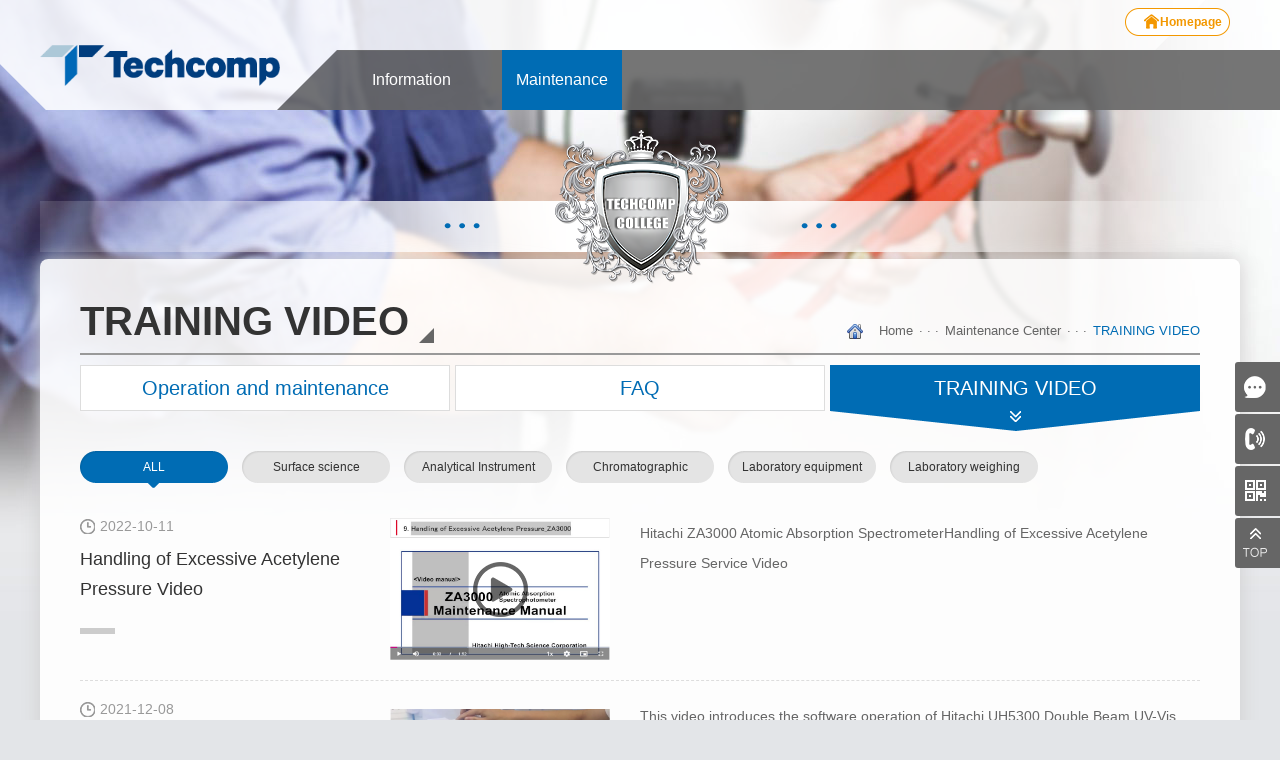

--- FILE ---
content_type: text/html; charset=utf-8
request_url: https://hk.techcomp.com.hk/EN/school/weihu/video/?PageID=0
body_size: 42201
content:

<!DOCTYPE html PUBLIC "-//W3C//DTD XHTML 1.0 Transitional//EN" "http://www.w3.org/TR/xhtml1/DTD/xhtml1-transitional.dtd">
<html xmlns="http://www.w3.org/1999/xhtml">
<head>
<meta http-equiv="Content-Type" content="text/html; charset=UTF-8"> 
<meta http-equiv="X-UA-Compatible" content="IE=edge"> 
<meta name="keywords" content="天美集團 , TECHCOMP GROUP , 天美科技 , SCION , Edinburgh Instruments , Froilabo, Dynamica ">
<meta name="description" content="天美集團願景: 立足中國成為享譽世界的專業科學儀器公司。 天美集團從事分析儀器，生命科學設備與實驗室儀器的設計, 開發, 製造和分銷">
<title>techcomp college_Maintenance Center_天美集團 Techcomp , 天美科技有限公司</title>
<link rel="stylesheet" href="/EN/css/shared.css">
<link rel="stylesheet" href="/EN/css/style.css"> 
<link rel="stylesheet" href="/EN/css/animate.min.css">
<script type="text/javascript" src="/EN/js/jquery.min.js"></script>
<script type="text/javascript" src="/EN/js/jquery.SuperSlide.2.1.1.js"></script>
<script type="text/javascript" src="/EN/js/web.js"></script>
<!--图片延迟加载-->
<script type="text/javascript" src="/EN/js/jquery.lazyload.js"></script>
<script type="text/javascript">
    jQuery(function () {
        jQuery("img").lazyload({ effect: "fadeIn" });
    });
</script>
<script type="text/javascript">
    jQuery(function () { $("#LB_Navgetion select").change(function () { window.location = $(this).val(); }); });
</script>
</head>

<body class="body_college" style="background-image:url(/EN/images/college_07.jpg);">
<!--head_warp begin-->

<!--登录 begin-->
<div class="tan_warp" id="login_warp">
    <div class="login_box">
        <a href="javascript:void(0);" class="tan_closed" id="login_closed">×</a>
        <h6 class="login_tit">登录</h6>
        <div class="login_area">
                <div class="login_line"><label>用户名</label><input type="text" value="" id="DengMemberName"  class="login_txt" /></div>
                <div class="login_line"><label>密码</label><input type="password" value="" id="DengMemberPwd" class="login_txt" /><a href="javascript:void(0);" class="psw_forget">忘记密码？</a></div>
                <div class="login_line"><label>验证码</label><input type="text" id="DengYzm" class="login_txt code_txt" /><span class="code_check"><img src="/CTL/RedCode.aspx" id="img1" onclick="change()" width="83" height="30" /><a onclick="change()">看不清，换一张</a></span></div>
                <div class="login_handle">
                    <input type="button" value="登录" onclick="Login()" class="login_btn" />
                    <p class="login_tip">还不是会员？<a href="javascript:void(0);" class="register_link">立即注册</a></p>
                </div>

        </div>
    </div>
    <div class="tan_bg"></div>
</div>
<!--登录 end-->
<!--寻回密码 begin-->
<div class="tan_warp" id="psw_warp">
    <div class="login_box">
        <a href="javascript:void(0);" class="tan_closed" id="psw_closed">×</a>
        <h6 class="login_tit">寻回密码</h6>
        <div class="login_area">
                <div class="login_line"><label>用户名</label><input type="text" value="" id="FindMemberName"  class="login_txt" /></div>
                <div class="login_line"><label>邮箱</label><input type="text" value="" id="FindMemberMail"  class="login_txt" /></div>
                <div class="login_line"><label>验证码</label><input type="text" value="" id="FindYzm"  class="login_txt code_txt" /><span class="code_check"><img src="/CTL/RedCode.aspx" id="img2" onclick="change2()" width="83" height="30" /><a onclick="change2()">看不清，换一张</a></span></div>
                <div class="login_handle">
                    <input type="button" value="提交" onclick="FindPwd()" class="login_btn" />
                    <p class="login_tip">我们会将您的密码发送至您的邮箱，请注意查收！</p>
                </div>
        </div>
    </div>
    <div class="tan_bg"></div>
</div>
<!--寻回密码 end-->
<!--注册 begin-->
<div class="tan_warp" id="register_warp">
    <div class="login_box">
        <a href="javascript:void(0);" class="tan_closed" id="register_closed">×</a>
        <h6 class="login_tit">注册</h6>
        <div class="login_area">
                <div class="login_line"><label>真实姓名</label><input type="text" value="" id="MemberTrueName"  class="login_txt" /><span class="red_star">*</span></div>
                <div class="login_line"><label>登录名</label><input type="text" value="" id="MemberName"  class="login_txt" /><span class="red_star">*</span></div>
                <div class="login_line"><label>输入密码</label><input type="password" id="MemberPwd" value=""  class="login_txt" /><span class="red_star">*</span></div>
                <div class="login_line"><label>Email</label><input type="text" value="" id="MemberMail"  class="login_txt" /><span class="red_star">*</span></div>
                <div class="login_line"><label>手机号</label><input type="text" value="" id="MemberTel" class="login_txt" /><span class="red_star">*</span></div>
                <div class="login_line"><label>单位</label><input type="text" value="" id="Company" class="login_txt"  /><span class="red_star">*</span></div>
                <div class="login_line"><label>验证码</label><input type="text" value="" id="Yzm" class="login_txt code_txt" /><span class="code_check"><img src="/CTL/RedCode.aspx" id="img3" onclick="change3()" width="83" height="30" /><a onclick="change3()">看不清，换一张</a></span></div>
                <div class="login_handle">
                    <input type="button" value="立即注册" onclick="Register()" class="login_btn" />
                    <p class="login_tip">已有账号？<a href="javascript:void(0);" class="login_link">马上登录</a></p>
                </div>
        </div>
    </div>
    <div class="tan_bg"></div>
</div>
<!--注册 end-->
<!--注册协议 begin-->
<div class="tan_warp" id="agreement_warp">
    <div class="login_box">
        <a href="javascript:void(0);" class="tan_closed" id="agreement_closed">×</a>
        <h6 class="login_tit">注册协议</h6>
        <div class="login_area">
            <form>
                <!--scr_con begin-->
                <div class="scr_con" id="agreement_scr">
                    <div class="scrollbar"><div class="track"><div class="thumb"><div class="end"></div></div></div></div>
                    <div class="viewport">
                        <div class="overview">
                            <p>在以下条款中，"用户"是指向天美（中国）网站申请注册成为会员的个人或者单位。</p>
                            <p>用户同意此在线注册条款之效力如同用户亲自签字、盖章的书面条款一样，对用户具有法律约束力。 只有用户完全同意所有服务条款并完成注册程序，才能成为天美（中国）网站的正式会员用户。本注册条款自用户注册成功之日起在用户与天美（中国）之间产生法律效力。</p>
                            <p>&nbsp;</p>
                            <p>第一条 提供个人信息</p>
                            <p>1-1 用户承诺并保证自己是具有完全民事行为能力和完全民事权利能力的自然人、法人、实体和组织。用户在此保证所填写的用户信息是真实、准确、完整、及时的，并且没有任何引人误解或者虚假的陈述，且保证天美（中国）可以通过用户所填写的联系方式与用户取得联系。</p>
                            <p>1-2用户承诺将及时更新其用户信息以维持信息的有效性。</p>
                            <p>1-3如果用户提供的资料或信息包含有不正确、不真实的信息，天美（中国）保留取消用户会员资格并随时结束为该用户提供服务的权利。</p>
                            <p>&nbsp;</p>
                            <p>第二条 邮件通知 </p>
                            <p>用户充分理解，天美（中国）将通过电子邮件的方式与注册会员保持联络及沟通，用户在此同意天美（中国）通过电子邮件方式向其发送包括会员信息、天美（中国）产品及服务信息在内的相关商业及非商业联络信息。</p>
                            <p>&nbsp;</p>
                            <p>第三条 会员身份确认</p>
                            <p>3-1 用户注册成功后将得到一个用户名和密码，用户凭用户名和密码享受天美（中国）向其会员用户提供的产品和服务。 </p>
                            <p>3-2 用户将对用户名和密码安全负全部责任，并且用户对以其用户名进行的所有活动和事件负全责。用户可以随时修改密码。 </p>
                            <p>3-3 用户若发现任何非法使用用户帐号或存在安全漏洞的情况，请立即通告天美（中国）。</p>
                            <p>&nbsp;</p>
                            <p>第四条 服务条款的修改和服务体系修订 </p>
                            <p>天美（中国）有权在必要时修改服务条款，天美（中国）服务条款一旦发生变动，将会在重要页面上提示修改内容。如果不同意所改动的内容，用户可以主动取消获得的网络服务。如果用户继续使用天美（中国）网络服务，则视为接受服务条款的变动。</p>
                            <p>&nbsp;</p>
                            <p>第五条 用户的权利和义务</p>
                            <p>5-1 用户有权利使用自己的用户名和密码随时登录天美（中国）网站访问需要的资源。</p>
                            <p>5-2用户保证不会利用技术或其他手段破坏及扰乱天美（中国）网站。</p>
                            <p>5-3用户应尊重天美（中国）网站及其他第三方的知识产权的合法权利，并保证在发生上述事件时尽力保护天美（中国）及其合作伙伴等免于因该等事件受到影响或损失；天美（中国）保留用户侵犯天美（中国）网站知识产权时终止向该用户提供服务的权利。 </p>
                            <p>&nbsp;</p>
                            <p>第六条 天美（中国）的权利和义务</p>
                            <p>6-1天美（中国）承诺对用户资料采取对外保密措施，不向第三方披露用户资料，不授权第三方使用用户资料，除非：</p>
                            <p>6-1-1依据法律法规的规定应当提供；</p>
                            <p>6-1-2行政、司法等有权部门要求天美（中国）提供；</p>
                            <p>6-1-3用户同意天美（中国）向第三方提供；</p>
                            <p>6-1-4天美各分子公司和代理商需要使用用户个人信息。 </p>
                            <p>6-2 天美（中国）有权利对用户进行审查并决定是否接受用户成为天美（中国）会员。 </p>
                            <p>6-3 天美（中国）保留在用户违反国家、地方法律法规规定或违反本在线注册条款的情况下终止为用户提供服务并终止用户帐号的权利，并且在任何情况下，天美（中国）对任何间接、偶然、特殊及继起的损害不负责任。</p>
                            <p>&nbsp;</p>
                            <p>第七条 服务的终止</p>
                            <p>7-1 用户有权随时申请终止其会员资格。 </p>
                            <p>7-2用户违反国家、地方法律法规规定或违反本在线注册条款的情况下，天美（中国）提前通知用户后可以提前终止服务。</p>
                            <p>&nbsp;</p>
                            <p>第八条 争议解决及法律适用</p>
                            <p>8-1 因本服务条款有关的一切争议，双方当事人应通过友好协商方式解决。如果协商未成，双方同意向天美（中国）主要经营地的人民法院起诉。 </p>
                            <p>8-2 本注册条款的效力、解释、履行和争议的解决均适用中华人民共和国法律法规和计算机、互联网行业的规范。</p>
                            <p>&nbsp;</p>
                            <p>第九条 不可抗力</p>
                            <p>9-1 因不可抗力或者其他意外事件，使得本条款履行不可能、不必要或者无意义的，遭受不可抗力、意外事件的一方不承担责任。 </p>
                            <p>9-2 不可抗力、意外事件是指不能预见、不能克服并不能避免且对一方或双方当事人造成重大影响的客观事件，包括但不限于自然灾害如洪水、地震、瘟疫流行和风暴等以及社会事件如战争、动乱、政府行为等。</p>
                            <p>9-3 用户同意鉴于互联网的特殊性，黑客攻击、互联网连通中断或者系统故障等属于不可抗力，由此给用户或者第三方造成的损失不应由天美（中国）承担。 </p>
                            <p>&nbsp;</p>
                            <p>用户在此再次保证已经完全阅读并理解了上述会员注册条款并自愿正式进入天美（中国）会员在线注册程序。</p>
                        </div>
                    </div>
                </div>
                <!--scr_con end-->
                <div class="agreement_handle">
                    <input type="button" value="同意" id="agree" class="login_btn agree" /><input type="button" value="不同意" id="disagree" class="login_btn disagree" />
                </div>
            </form>
        </div>
    </div>
    <div class="tan_bg"></div>
</div>
<script type="text/javascript">
    function change() {
        var img = document.getElementById("img1");
        img.src = img.src + '?';
    }
    function change2() {
        var img = document.getElementById("img2");
        img.src = img.src + '?';
    }
    function change3() {
        var img = document.getElementById("img3");
        img.src = img.src + '?';
    }
</script>

<!--注册协议 end-->
<!--滚动条-->
<script type="text/javascript" src="/EN/js/jquery.tinyscrollbar.min.js"></script>
<script type="text/javascript">
    jQuery(document).ready(function () {
        jQuery('.scr_con').tinyscrollbar({});
    });
</script>
<!--注册成功 begin-->
<div class="tan_warp" id="success_warp">
    <div class="login_box">
        <a href="javascript:void(0);" class="tan_closed" id="success_closed">×</a>
        <h6 class="login_tit">注册成功</h6>
        <div class="login_area">
            <form>
                <img src="/EN/images/login_02.png" alt="恭喜您注册成功！" class="success_img" />
                <div class="success_txt">
                    <p>需要到您的邮箱完成验证才可登录</p>
                    <input type="button" value="立即验证" onclick="Check()" class="login_btn check_btn" />
                </div>
            </form>
        </div>
    </div>
    <div class="tan_bg"></div>
</div>
<!--注册成功 end-->
<script type="text/javascript">
    jQuery(document).ready(function () {
        //会员
        $('.enter').click(function () {
            $("#login_warp").addClass("tan_show");
        });
        $('#success_closed').click(function () {
            $("#success_warp").removeClass("tan_show");
        });

        $('#success_warp').click(function () {
            $("#login_warp").removeClass("tan_show");
        });
        //寻回密码
        $('.psw_forget').click(function () {
            $("#psw_warp").addClass("tan_show");
            $("#login_warp").removeClass("tan_show");
        });
        $('#psw_closed').click(function () {
            $("#psw_warp").removeClass("tan_show");
            $("#login_warp").removeClass("tan_show");
        });

        //协议
        $('.register_link').click(function () {

            // $("#register_warp").addClass("tan_show");
            $("#agreement_warp").addClass("tan_show");
            $("#login_warp").removeClass("tan_show");
        });
        //注册
        $('#agree').click(function () {

            $("#register_warp").addClass("tan_show");
            $("#agreement_warp").removeClass("tan_show");
        });
        $('#register_closed').click(function () {
            $("#register_warp").removeClass("tan_show");
            $("#login_warp").removeClass("tan_show");
        });

        //马上登录
        $('.login_link').click(function () {
            $("#login_warp").addClass("tan_show");
            $("#register_warp").removeClass("tan_show");
        });
        $('#login_closed').click(function () {
            $("#login_warp").removeClass("tan_show");
            $("#register_warp").removeClass("tan_show");
        });
        $('#agreement_closed').click(function () {
            $("#agreement_warp").removeClass("tan_show");
        });
        $('#disagree').click(function () {
            $("#agreement_warp").removeClass("tan_show");
        });
    });

</script>

<div class="head_warp">
	<div class="inner clearfix">
    	<a href="/EN/" title="天美集團 Techcomp , 天美科技有限公司" class="logo"><img src="/upload/image/7af5ba8322554afeb1939fd948ef958e.png" /></a>	
        <div class="top clearfix">
        	<a href="/EN/" class="back_website">Homepage</a>
        </div>	
        <ul class="nav clearfix">
        	
            <li >
            	<a href="/EN/school/ziliao/" class="nav_item0">Information center</a>
                <div class="nav_sub">
                	<div class="nav_sub_list">
                        <a href="/EN/school/ziliao/wenzhang/">Application notes</a>
                        <a href="/EN/school/ziliao/tongxun/">Techcomp communication</a>
                        <a href="/EN/school/ziliao/fangan/">Solution</a> 
                   	</div>
                </div>
            </li>
            <li class='nav_cur'>
            	<a href="/EN/school/weihu/" class="nav_item0">Maintenance center</a>
                <div class="nav_sub">
                	<div class="nav_sub_list">
                        <a href="/EN/school/weihu/baoyang/?MenuID=48">Operation and maintenance</a>
                        <a href="/EN/school/weihu/baoyang/?MenuID=49">FAQ</a>
                        <a href="/EN/school/weihu/video/">TRAINING VIDEO</a>
                   	</div>
                </div>
            </li>
            
        </ul>
    </div>
</div>	
<script type="text/javascript">
    function Login() {
        if ($("#DengMemberName").val() == "") {
            alert("请输入用户名！");
            document.getElementById("DengMemberName").focus();
            return false;
        }
        if ($("#DengMemberPwd").val() == "") {
            alert("请输入密码！");
            document.getElementById("DengMemberPwd").focus();
            return false;
        }
        if ($("#DengYzm").val() == "") {
            alert("请输入验证码！");
            document.getElementById("DengYzm").focus();
            return false;
        }
        $.post("/ashx/Manager.ashx?type=memberlogin", { DengMemberName: $("#DengMemberName").val(), DengMemberPwd: $("#DengMemberPwd").val(), DengYzm: $("#DengYzm").val() }, function (data) {
            var result = data.substr(0, 1);
            var name = data.substr(1, data.length + 1);
            if (result == "0") {
                $("#login_warp").removeClass("tan_show");
                window.location.reload();
                //document.getElementById("before").style.display = "none";
                //document.getElementById("after").style.display = "inline";
                //document.getElementById("after2").style.display = "inline";
                //document.getElementById("after").innerHTML = name;
                return false;
            }
            else if (result == "P") {
                alert("账号或密码不正确！");
                $("#DengYzm").val("");
                $("#DengMemberName").val("");
                $("#DengMemberPwd").val("");
                return false;
            } else if (result == "S") {
                alert("您的账号未通过验证，无法登录！");
                $("#DengYzm").val("");
                $("#DengMemberName").val("");
                $("#DengMemberPwd").val("");
                return false;
            }
            else {
                alert("服务器繁忙，请稍后再试");
                $("#DengMemberName").val("");
                $("#DengMemberPwd").val("");
                return false;
            }
        });
        return false;
    }
    function Register() {
        var reg1 = /^[0-9]{11}$/i;  //定义正则表达式
        var reg = /^([a-zA-Z0-9_-])+@([a-zA-Z0-9_-])+((\.[a-zA-Z0-9_-]{2,3}){1,2})$/;
        if ($("#MemberTrueName").val() == "") {
            alert("请输入真实姓名！");
            document.getElementById("MemberTrueName").focus();
            return false;
        }
        if ($("#MemberName").val() == "") {
            alert("请输入用户名！");
            document.getElementById("MemberName").focus();
            return false;
        }
        if ($("#MemberPwd").val() == "") {
            alert("请输入密码！");
            document.getElementById("MemberPwd").focus();
            return false;
        }
        if ($("#MemberMail").val() == "") {
            alert("请输入邮箱！");
            document.getElementById("MemberMail").focus();
            return false;
        }
        if ($("#MemberMail").val().trim() != "") {
            if (!reg.test($("#MemberMail").val())) {
                alert("邮箱格式不正确！");
                document.getElementById("MemberMail").focus();
                return false;
            }
        }
        if ($("#MemberTel").val() == "") {
            alert("请输入手机号码！");
            document.getElementById("MemberTel").focus();
            return false;
        }
        if (!reg1.test($("#MemberTel").val())) {
            alert("电话号码格式不正确！");
            document.getElementById("MemberTel").focus();
            return false;
        }
        if ($("#Company").val() == "") {
            alert("请输入单位！");
            document.getElementById("Company").focus();
            return false;
        }
        if ($("#Yzm").val() == "") {
            alert("请输入验证码！");
            document.getElementById("Yzm").focus();
            return false;
        }
        $.post("/EN/ashx/Manager.ashx?type=savemember", { MemberTrueName: $("#MemberTrueName").val(), MemberName: $("#MemberName").val(), MemberPwd: $("#MemberPwd").val(), MemberMail: $("#MemberMail").val(), MemberTel: $("#MemberTel").val(), Company: $("#Company").val(), Yzm: $("#Yzm").val() }, function (data) {
            if (data == "0") {
                $("#success_warp").addClass("tan_show");
                $("#register_warp").removeClass("tan_show");
            }
            else {
                alert(data);
            }
        });
        return false;
    }
    function FindPwd() {
        var reg1 = /^[0-9]{11}$/i;  //定义正则表达式
        var reg = /^([a-zA-Z0-9_-])+@([a-zA-Z0-9_-])+((\.[a-zA-Z0-9_-]{2,3}){1,2})$/;

        if ($("#FindMemberName").val() == "") {
            alert("请输入用户名！");
            document.getElementById("FindMemberName").focus();
            return false;
        }

        if ($("#FindMemberMail").val() == "") {
            alert("请输入邮箱！");
            document.getElementById("FindMemberMail").focus();
            return false;
        }
        if ($("#FindMemberMail").val().trim() != "") {
            if (!reg.test($("#FindMemberMail").val())) {
                alert("邮箱格式不正确！");
                document.getElementById("FindMemberMail").focus();
                return false;
            }
        }

        if ($("#FindYzm").val() == "") {
            alert("请输入验证码！");
            document.getElementById("FindYzm").focus();
            return false;
        }
        $.post("/EN/ashx/Manager.ashx?type=findpwd", { FindMemberName: $("#FindMemberName").val(), FindMemberMail: $("#FindMemberMail").val(), FindYzm: $("#FindYzm").val() }, function (data) {
            if (data == "0") {
                alert("你的密码已发送到邮箱，请注意查收！");
                window.location.reload();
            }
            else {
                alert(data);
            }
        });
        return false;
    }
    function Check() {
        var Mail = $("#MemberMail").val().trim();
        var mail = new Array();
        mail = Mail.split("@");
        window.open("http://mail." + mail[1] + "");
    }
    //$(function () {
    //    var name = getCookie("UserName");
    //    c_name = document.cookie.indexOf("UserName=");
    //    if (c_name == -1) {
    //    }
    //    else {
    //        document.getElementById("before").style.display = "none";
    //        document.getElementById("after").style.display = "inline";
    //        document.getElementById("after2").style.display = "inline";
    //        document.getElementById("after").innerHTML = name;
    //    }
    //});
    //function getCookie(c_name) {
    //    if (document.cookie.length > 0) {
    //        c_start = document.cookie.indexOf(c_name + "=")
    //        if (c_start != -1) {
    //            c_start = c_start + c_name.length + 1
    //            c_end = document.cookie.indexOf(";", c_start)
    //            if (c_end == -1) c_end = document.cookie.length
    //            return unescape(document.cookie.substring(c_start, c_end))
    //        }
    //    }
    //    return ""
    //}
</script>	
<!--head_warp end--> 
<!--main_warp begin-->
<div class="main_warp">  
    <!--sub begin-->
    <div class="sub">
    	<div class="inner clearfix">
        	<h6 class="college_tit"><img src="/EN/images/college_02.png" title="techcomp college" /></h6>
            <div class="college_box"> 
                <!--sub_guide begin-->
                <div class="sub_guide clearfix">
                   <p class="position"><a href="/EN/">Home</a>· · ·<a href="/EN/school/weihu/">Maintenance Center</a>· · ·<a href="/EN/school/weihu/baoyang/?MenuID=50" class="position_cur">TRAINING VIDEO</a></p>
                    <h5 class="sub_item">TRAINING VIDEO</h5>
                </div>
                <!--sub_guide end--> 
                <ul class="college_tab clearfix">
                	<li  ><a href="/EN/school/weihu/baoyang/?MenuID=48">Operation and maintenance</a></li>
                    <li ><a href="/EN/school/weihu/baoyang/?MenuID=49">FAQ</a></li>
                    <li  class='college_cur'><a href="/EN/school/weihu/video/">TRAINING VIDEO</a></li>
                </ul>
                <!--maintenance_tab begin--> 
                <ul class="maintenance_tab clearfix">
                     <li class='maintenance_cur'><a href="/EN/school/weihu/video/">ALL</a></li>
                	<li ><a href="/EN/school/weihu/video/?CID=73">Surface science</a></li>
                    <li  ><a href="/EN/school/weihu/video/?CID=74">Analytical Instrument</a></li>
                    <li  ><a href="/EN/school/weihu/video/?CID=75">Chromatographic instrument</a></li>
                    <li  ><a href="/EN/school/weihu/video/?CID=76">Laboratory equipment</a></li>
                    <li  ><a href="/EN/school/weihu/video/?CID=77">Laboratory weighing</a></li>
                </ul>
                <!--maintenance_tab end-->
                <!--maintenance_list begin-->
                <ul class="maintenance_list">
                    
                            <li>
                    	        <div class="maintenance_des">Hitachi ZA3000 Atomic Absorption SpectrometerHandling of Excessive Acetylene Pressure Service Video</div>
                                <a href="/EN/school/weihu/video/4913.shtml"  class="maintenance_pic"><img src="/upload/image/49ea7cd42a284c6aa2d8ef5e16f849dd.jpg" data-original="/upload/image/49ea7cd42a284c6aa2d8ef5e16f849dd.jpg" width="220" height="142" /><span class="video_ico"></span></a>
                    	        <p class="news_date2">2022-10-11</p>
                                <h5 class="maintenance_tit"><a href="/EN/school/weihu/video/4913.shtml"  >Handling of Excessive Acetylene Pressure Video</a></h5>
                            </li>
                        
                            <li>
                    	        <div class="maintenance_des">This video introduces the software operation of Hitachi
UH5300 Double Beam UV-Vis Spectrophotometer.</div>
                                <a href="/EN/school/weihu/video/3688.shtml"  class="maintenance_pic"><img src="/upload/image/0af4fcdb4465458a9306a62db0c6165e.png" data-original="/upload/image/0af4fcdb4465458a9306a62db0c6165e.png" width="220" height="142" /><span class="video_ico"></span></a>
                    	        <p class="news_date2">2021-12-08</p>
                                <h5 class="maintenance_tit"><a href="/EN/school/weihu/video/3688.shtml"  >Hitachi Instruments – UH5300 Software Training</a></h5>
                            </li>
                        
                            <li>
                    	        <div class="maintenance_des">This video introduces the maintenance of Hitachi LA8080
Amino Acid Analyzer maintenance.</div>
                                <a href="/EN/school/weihu/video/3687.shtml"  class="maintenance_pic"><img src="/upload/image/1fb2ec1908a24fc586bef2cf5394dfe2.png" data-original="/upload/image/1fb2ec1908a24fc586bef2cf5394dfe2.png" width="220" height="142" /><span class="video_ico"></span></a>
                    	        <p class="news_date2">2021-12-08</p>
                                <h5 class="maintenance_tit"><a href="/EN/school/weihu/video/3687.shtml"  >Hitachi Instruments – LA8080 Maintenance</a></h5>
                            </li>
                        
                            <li>
                    	        <div class="maintenance_des">This video introduces the installation and service of
Hitachi F-7100 Fluorescence Spectrophotometer</div>
                                <a href="/EN/school/weihu/video/3686.shtml"  class="maintenance_pic"><img src="/upload/image/f385c97392c04997a3436185543db72c.png" data-original="/upload/image/f385c97392c04997a3436185543db72c.png" width="220" height="142" /><span class="video_ico"></span></a>
                    	        <p class="news_date2">2021-12-08</p>
                                <h5 class="maintenance_tit"><a href="/EN/school/weihu/video/3686.shtml"  >Hitachi Instruments – F-7100 Service Training</a></h5>
                            </li>
                        
                            <li>
                    	        <div class="maintenance_des">This video introduces the installation and service of
Hitachi F-4700 Fluorescence Spectrophotometer</div>
                                <a href="/EN/school/weihu/video/3685.shtml"  class="maintenance_pic"><img src="/upload/image/53bedf5c81ab418db91940c227a013c6.png" data-original="/upload/image/53bedf5c81ab418db91940c227a013c6.png" width="220" height="142" /><span class="video_ico"></span></a>
                    	        <p class="news_date2">2021-12-08</p>
                                <h5 class="maintenance_tit"><a href="/EN/school/weihu/video/3685.shtml"  >Hitachi Instruments – F-4700 Service Training</a></h5>
                            </li>
                        
                            <li>
                    	        <div class="maintenance_des">Installation video of Hitachi U-2900 UV-VIS SpectrophotometerU-2900 Product information</div>
                                <a href="/EN/school/weihu/video/3680.shtml"  class="maintenance_pic"><img src="/upload/image/04942ec693f54feb866ce5b758ff1a1c.png" data-original="/upload/image/04942ec693f54feb866ce5b758ff1a1c.png" width="220" height="142" /><span class="video_ico"></span></a>
                    	        <p class="news_date2">2021-12-03</p>
                                <h5 class="maintenance_tit"><a href="/EN/school/weihu/video/3680.shtml"  >Installation of Hitachi U-2900</a></h5>
                            </li>
                        
                            <li>
                    	        <div class="maintenance_des">This video introduce the operation of SC-10 front-face
sample holder or SC-10 for powder or solid sa</div>
                                <a href="/EN/school/weihu/video/3589.shtml"  class="maintenance_pic"><img src="/upload/image/93b584e752ea4572b05cfd0014c7553d.png" data-original="/upload/image/93b584e752ea4572b05cfd0014c7553d.png" width="220" height="142" /><span class="video_ico"></span></a>
                    	        <p class="news_date2">2021-09-20</p>
                                <h5 class="maintenance_tit"><a href="/EN/school/weihu/video/3589.shtml"  >Edinburgh Instruments – Using SC-10 Solid Sample Holder</a></h5>
                            </li>
                        
                            <li>
                    	        <div class="maintenance_des">1. installation 2. pH Calibration3. performing a titration 4. maintenance 
https://www.youtube.com/w</div>
                                <a href="/EN/school/weihu/video/3298.shtml"  class="maintenance_pic"><img src="/upload/image/82df6e4497a34e07a031111984ec44ba.jpg" data-original="/upload/image/82df6e4497a34e07a031111984ec44ba.jpg" width="220" height="142" /><span class="video_ico"></span></a>
                    	        <p class="news_date2">2020-09-29</p>
                                <h5 class="maintenance_tit"><a href="/EN/school/weihu/video/3298.shtml"  >Hiranuma COM-300A Potentiometric Titrator</a></h5>
                            </li>
                        
                            <li>
                    	        <div class="maintenance_des">Overview of the CompassCDS operation, setting and functions</div>
                                <a href="/EN/school/weihu/video/3237.shtml"  class="maintenance_pic"><img src="/upload/image/57008977f24f41dfa84daa79bb87fbc1.png" data-original="/upload/image/57008977f24f41dfa84daa79bb87fbc1.png" width="220" height="142" /><span class="video_ico"></span></a>
                    	        <p class="news_date2">2020-07-28</p>
                                <h5 class="maintenance_tit"><a href="/EN/school/weihu/video/3237.shtml"  >CompassCDS Overview</a></h5>
                            </li>
                        
                            <li>
                    	        <div class="maintenance_des">This video shows the air flow pattern by
smoke test of NuAire BSC

Link:</div>
                                <a href="/EN/school/weihu/video/2004.shtml"  class="maintenance_pic"><img src="/upload/image/1ff41034ae7a4179b58b2e351a1911e3.png" data-original="/upload/image/1ff41034ae7a4179b58b2e351a1911e3.png" width="220" height="142" /><span class="video_ico"></span></a>
                    	        <p class="news_date2">2019-06-25</p>
                                <h5 class="maintenance_tit"><a href="/EN/school/weihu/video/2004.shtml"  >Working Safely in Your NuAire BSC, Smoke flow demonstration</a></h5>
                            </li>
                        
                </ul>
                <!--maintenance_list end-->
                <!--page begin-->
                <div class="page">
                	<span id="LB_Navgetion"><div class="RepeaterNumberPanel"> <a href='?PageID=0' class="page_btn" >PREV</a><a href='?PageID=0'  class="page_cur" ><span>1</span></a><a href='?PageID=1' class="" ><span>2</span></a><a href='?PageID=1' class="page_btn page_next" >NEXT</a></div></span>
                </div>
                <!--page end-->
           	</div>
        </div> 
    </div>
    <!--sub end-->
</div>
<!--main_warp end-->

<!--foot_warp begin-->
<div class="foot_warp">
	<a href="javascript:void(0);" class=" back_top back_top2">Top</a>
	<div class="inner clearfix">
    	<div class="foot_top">
            <div class="foot_l">
                <a href="/EN/" class="foot_logo" title="天美集團 Techcomp , 天美科技有限公司"><img src="/EN/images/foot_02.png" /></a>
                <div class="shared clearfix">
                    <a href="http://weibo.com/techcompchina" target="_blank"><img src="/EN/images/shared_img1.png" width="34" height="34" alt="Micro-blog Sina" /></a>
                   
                    <a href="https://twitter.com/Techcomp_Ltd" target="_blank"><img src="/EN/images/shared_img4.png" width="34" height="34" alt="" /></a>
                    <a href="https://www.linkedin.com/company/techcomp-ltd/" target="_blank"><img src="/EN/images/shared_img5.png" width="34" height="34" alt="" /></a>
                    <a href="https://www.facebook.com/techcompltd" target="_blank"><img src="/EN/images/shared_img6.png" width="34" height="34" alt="Facebook" /></a>
                </div>
            </div>	
            <!--foot_nav begin-->
            <ul class="foot_nav clearfix">
                <li><a href="/EN/">Home</a></li>
                <li><a href="/EN/yingyong/">Application</a></li>
                <li><a href="/EN/product/?MenuID=21">Product</a></li>
                <li><a href="/EN/news/?MenuID=37">News Center</a></li>
                <li><a href="/EN/school/">Resources</a></li>
                
                <li><a href="/EN/about/jianjie.shtml">About Us</a></li>
                <li><a href="/EN/us/wenhua.shtml">Join Us</a></li>
                <li><a href="/EN/lianxi/way/">Contact Us</a></li>
                <li class="web_site"><a href="/EN/map/">Site Map</a></li>
            </ul>
            <!--foot_nav end-->
            <div class="contact_des">
                <h3 class="contact_tit"><a href="/EN/lianxi/way/">Contact Us</a><span style="float:right;color:#fff"><a href="/EN/lianxi/way/"><em>More</em></a></span></h3>
                <div class="contact_area">
                    <h5>Hong Kong</h5>
                    <ul class="contact_list">
                        <li><img src="/EN/images/contact_ico1.png" />2606, 26/F., Tower 1, Ever Gain Plaza, 88 Container Port Road, Kwai Chung, N.T., Hong Kong</li>
                        <li><img src="/EN/images/contact_ico2.png" />+852-27519488 / WhatsApp/WeChat HK: +852-8491 7250</li>
                        <li><img src="/EN/images/contact_ico3.png" />techcomp@techcomp.com.hk</li>
                    </ul>
                    
                </div>
                <div class="contact_area contact_area2">
                    <h5>Singapore</h5>
                    <ul class="contact_list">
                        <li><img src="/EN/images/contact_ico1.png" />2 International Business Park, #09-06 Tower 1 The Strategy, Singapore 609930</li>
                        <li><img src="/EN/images/contact_ico2.png" />+65-62678921</li>
                        <li><img src="/EN/images/contact_ico3.png" />techcomp@techcomp.com.sg</li>
                    </ul>
                    <dl class="hot_line">
                        
                        <dd>
                            <p></p>
                            <p></p>
                        </dd>
                    </dl>
                </div>
            </div>
       	</div>
        <div class="foot_bot clearfix">
        	<p class="powerd">Powered By <a href="http://www.bjqianye.com" target="_blank">QianYe</a></p>
        	All Right Reserved 1988-2025©TECHCOMP GROUP
        </div>
    </div>
</div>
<!--foot_warp end-->
<!--float begin-->
<ul class="float">
	<li><a href="/EN/lianxi/message/"><img src="/EN/images/float_ico1.png" width="40" height="50" />Online Messages</a></li>	
    <li><a href="/EN/lianxi/way/"><img src="/EN/images/float_ico2.png" width="40" height="50" />Contact Phone</a></li>
    <li class="attention_us">
    	<a href="javascript:void(0);"><img src="/EN/images/float_ico3.png" width="40" height="50" /></a>
        <ol class="attention">
        	<li>
            	<p class="attention_tit">Mobile station</p>
                <img src="http://tianmei.4006000949.com/" width="98" height="98" />
            </li>
            <li>
            	<p class="attention_tit">Pay attention to WeChat</p>
                <img src="/upload/image/7929fb486d9145aca051798f44f2e89e.jpg" width="98" height="98" />
            </li>	
        </ol>
    </li>
    <li class="back_top"><a href="javascript:void(0);"><img src="/EN/images/float_ico4.png" width="40" height="50" />回顶</a></li>
</ul>
<!--float end-->
<!--tan_warp begin-->
<div class="tan_warp qr_warp">
	<div class="qr_area">
        <a href="javascript:void(0);" class="tan_closed qr_closed">×</a>
        <img src="/EN/images/erweima.jpg" width="160" height="160" />Sweep The Concern Us
    </div>
	<div class="tan_bg"></div>
</div>
<!--tan_warp end-->
<div id="botsharebox" style="display:none;">
<!-- JiaThis Button BEGIN -->
<div class="jiathis_style">
	<a href="http://www.jiathis.com/share" class="jiathis jiathis_txt jtico jtico_jiathis" target="_blank"></a>
</div>
<script type="text/javascript" src="http://v3.jiathis.com/code/jia.js" charset="utf-8"></script>
<!-- JiaThis Button END -->
</div>
</body>
</html>


--- FILE ---
content_type: text/css
request_url: https://hk.techcomp.com.hk/EN/css/shared.css
body_size: 7243
content:
*{ margin:0; padding:0;outline:none; -webkit-font-smoothing: antialiased;}
body,ul,ol,dl,dt,dd,h1,h2,h3,h4,h5,h6{list-style:none; text-decoration:none; font-size:12px;}
html,body{ font-family: arial, helvetica, sans-serif; color:#666;}
img{border:none;} 
input,textarea{border:none; background:none; font-size:12px; vertical-align:middle; font-family: arial, helvetica, sans-serif;}
select{font-size:12px; vertical-align:middle; cursor:pointer; font-family: arial, helvetica, sans-serif;}
body a {outline: medium none;}
a{text-decoration:none; blr:expression(this.onFocus=this.blur());outline: none; color:#333; -webkit-transition:all 0.3s ease 0s; -moz-transition: all 0.3s ease 0s; -ms-transition: all 0.3s ease 0s; -o-transition: all 0.3s ease 0s;  transition: all 0.3s ease 0s;}
a:hover{text-decoration:none; color:#006cb4;}
em,i{ font-style:normal;}
a:focus,input,select {outline:none;} 
.clearfix{ *zoom:1; }
.clearfix:after{ content:"\200B"; display: block; clear: both; height: 0;}

 
/*head_warp*/
.head_warp{ width:100%; min-width:1200px; height:110px; background:url(../images/nav_01.png) center top no-repeat; position:fixed; top:0; left:0; z-index:10000;} 
.inner{ width:1200px; margin:0 auto;}
.logo{ display:block; float:left; margin-top:45px;}
.logo img{ width: 240px;}
.top{ text-align:right; height:42px; padding-top:8px; line-height:24px;}
.distribution,.enter{ display:inline-block; vertical-align:middle; font-size:13px; color:#666; padding-left:24px; margin-left:20px; background:url(../images/head_ico1.png) no-repeat;}
.distribution{ background-position:0 3px;}
.distribution:hover{ color:#006cb4; background-position:0 -21px;}
.enter{ background-position:0 -47px;}
.enter:hover{ color:#006cb4; background-position:0 -72px;}
.search{ width:210px; height:24px;  display:inline-block; vertical-align:middle; margin:0 10px; background:url(../images/head_02.png) no-repeat;}
.search_txt{ width:174px; height:16px; line-height:16px; padding:4px 0 4px 12px; color:#999;}
.search_btn{ width:24px; height:24px; cursor:pointer; background:url(../images/head_ico2.png) center center no-repeat; filter:alpha(opacity=60); opacity: 0.60;}
.search_btn:hover{ filter:alpha(opacity=100); opacity: 1.00;}
.language{ display:inline-block; vertical-align:middle; position:relative;}
a.language_cur{ display:block; padding:0 16px; color:#006cb4; background:url(../images/head_ico3a.png) right center no-repeat;}
.language_sel{ position:absolute; top:24px; left:0; width:100%; background:#eee; display:none;}
.language_sel a{ display:block; line-height:24px; padding:0 16px;}
.language:hover a.language_cur{ /*background-color:#eee;*/ background-image:url(../images/head_ico3b.png);}
.language:hover .language_sel{ display:block;}
/*nav*/
.nav{ width:904px; float:right;}
.nav li{ width:11.11%; float:left; text-align:center; position:relative; text-transform:capitalize;}
.nav li a.nav_item0{ display:block; height:60px; line-height:60px; overflow:hidden; font-size:14px; color:#fff;}
.nav_sub{ position:absolute; top:55px; left:-48px; min-width:194px; background:url(../images/nav_02.gif) center top no-repeat; padding-top:5px; display:none;}
.nav_sub_list{ padding:10px 0 5px; background:url(../images/tou_black80_1.png) center top repeat;}
.nav_sub a{ display:block; line-height:35px; height:35px; overflow:hidden; margin-bottom:5px; font-size:13px; color:#fff;}
.nav_sub a:hover{ background:url(../images/tou_blue80.png) repeat;}
.nav li.nav_cur a.nav_item0{ background-color:#006cb4;} 
/*foot_warp*/
.foot_warp{ width:100%; min-height:290px; padding-top:50px; background:url(../images/foot_01.jpg) no-repeat; position:relative;}
a.back_top2{ display:block; width:207px; height:30px; text-align:center; line-height:26px; background:url(../images/back_top.png) no-repeat; color:#f39700; text-transform:uppercase; position:absolute; top:0; left:50%; margin-left:407px;}
a.back_top2:hover{ font-weight:bold;}
.foot_top{ height:249px; overflow:hidden;}
.foot_l{ width:202px; float:left;}
.foot_logo{ display:block; margin:30px 0;}
.foot_logo img{ max-width: 172px;}
.shared{}
.shared a{ display:block; float:left; width:24px; height:24px; padding:5px; background:url(../images/shared_01.png) no-repeat; margin:10px 10px 0;}
.shared a img{ width:24px; height:24px; filter:alpha(opacity=60); opacity: 0.60;}
.shared a:hover{ background-image:url(../images/shared_01b.png);}
.shared a:hover img{ filter:alpha(opacity=90); opacity: 0.90;}
.foot_nav{ min-height:204px; width:254px; padding:0 40px; border-left:1px solid #676767; border-right:1px solid #676767; float:left;}
.foot_nav li{ float:left; padding:12px 14px; line-height:24px;}
.foot_nav li a{ font-size:14px; color:#fff; filter:alpha(opacity=70); opacity: 0.70;}
.foot_nav li a:hover{ color:#0096fa; text-decoration:underline; filter:alpha(opacity=100); opacity: 1.00;}
.foot_nav li.web_site{ width:224px; padding:12px 0 0; margin:12px 14px 0; border-top:1px dashed #676767;}
.contact_des{ width:600px; float:right;}
.contact_tit{ padding-bottom:8px; border-bottom:2px solid #676767; font-size:20px; font-weight:normal; margin-bottom:10px;}
.contact_tit a{ color:#fff;}
.contact_tit a em{ font-size:14px; font-family:Georgia; color:#aaa; text-transform:uppercase; margin-left:10px;}
.contact_area{ width:280px; float:left;}
.contact_area2{ float:right;}
.contact_area h5{ font-size:13px; color:#fff; padding-bottom:10px; background:url(../images/title_dec2.png) left bottom no-repeat; margin-bottom:8px;}
.contact_list{ border-bottom:1px dashed #676767;}
.contact_list li{ line-height:20px; color:#fff; filter:alpha(opacity=50); opacity: 0.50; margin-bottom:6px;}
.contact_list li img{ vertical-align:middle; margin-right:10px;}
.stock{color:#fff; filter:alpha(opacity=50); opacity: 0.50; font-weight:bold; line-height:24px; padding-top:12px;}
.hot_line{ overflow:hidden;font-weight:bold; padding-top:12px;}
.hot_line dt{ display:block; float:left; color:#fefefe; filter:alpha(opacity=30); opacity: 0.30;}
.hot_line dd{ float:left; font-size:16px; color:#999; font-style:italic; margin-left:10px;}
.foot_bot{ width:100%; height:40px; line-height:40px;  border-top:1px solid #676767; overflow:hidden; color:#727272;}
.foot_bot a{color:#727272;}
.foot_bot a:hover{ color:#0096fa; text-decoration:underline;}
.powerd{ text-transform:uppercase; float:right;}
/*float*/
.float{ position:fixed; top:50%; right:0; z-index:2000;}
.float li{ position:relative; height:50px; margin:2px 0 0;}
.float a{ display:block; width:165px; height:50px; position:absolute; right:-120px; top:0; background:#666666; -webkit-border-radius:3px 0 0 3px;-moz-border-radius:3px 0 0 3px; -ms-border-radius:3px 0 0 3px; -o-border-radius:3px 0 0 3px; border-radius:3px 0 0 3px; font-size:14px; color:#fff;}
.float a img{ vertical-align:middle; margin-right:5px;}
.float li:hover a{ background:#006cb4; width:165px; padding-left:10px;}
.float li.back_top:hover a{ width:165px; padding-left:0;}
.attention{ width:306px; padding:15px 0; background:#006cb4 url(../images/float_02.png) center 50px no-repeat; position:absolute; top:0; right:50px; display:none;}
.attention li{ height:auto; margin:0; float:left; padding:0 10px;}
.attention_tit{ font-size:12px; line-height:20px; color:#fff; background:url(../images/float_01.png) left center no-repeat; padding-left:26px; margin-bottom:15px;}





--- FILE ---
content_type: text/css
request_url: https://hk.techcomp.com.hk/EN/css/style.css
body_size: 70803
content:
@charset "utf-8";
/* CSS Document */ 
.main_warp{ position:relative; z-index:99; min-width:1200px; padding-top:110px; min-height:600px;}
/*major_link*/
.major_link{ width:636px; height:600px; position:absolute; top:110px; left:50%; margin-left:-36px; z-index:100; background:url(../images/major_01.png) right 0 no-repeat;}
.major_link li{ float:left; background:url(../images/tou_blue60.png) repeat; display:table; vertical-align:middle; text-align:center;}
.major_link li a{ display:table-cell; vertical-align:middle; font-size:14px; color:#fff;} 
.major_link li.major_link1{ width:220px; height:204px; margin-left:170px;}
.major_link li.major_link2{ width:246px; height:204px; background-image:url(../images/tou_blue80.png);}
.major_link li.major_link3{ width:170px; height:122px;}
.major_link li.major_link4{ width:220px; height:90px; margin:122px 0 0;}
.major_link li.major_link5{ width:220px; height:120px; margin:64px 0 0 170px;}
.major_link li.major_link6{ float:right; width:246px; height:274px; margin:122px 0 0; background-image:url(../images/tou_blue80.png);}
.major_link li:hover{ background-image:url(../images/tou_blue100.png);}
.major_link li:hover a .major_txt{ filter:alpha(opacity=100); opacity: 1.00;}
.major_link li:hover a img{ -webkit-transition: all 0.5s ease; -moz-transition: all 0.5s ease; -o-transition: all 0.5s ease; transition: all 0.5s ease; -moz-transform: rotate(360deg); -webkit-transform: rotate(360deg); -o-transform: rotate(360deg); transform: rotate(360deg);}
/*flex_slider*/
.flex_slider{ width:100%; min-width:1200px; height:710px; overflow:hidden; position:relative; margin-top:-110px; z-index:0;}
.flex_slider .slides{ width:100%;}
.flex_slider .slides li{float:left; height:710px; background-position: center top; background-repeat:no-repeat;}
.flex_slider .slides li a{ display:block; width:466px; height:122px; background:#0062a3; position:absolute; top:50%; left:50%; margin:-41px 0 0 134px; line-height:122px; overflow:hidden; text-align:center; font-size:30px; font-family:Times New Roman; color:#fff;}
.flex_slider .flex-control-nav{ display:inline-block; padding:25px 40px; background:url(../images/tou_blue60.png) repeat; position:absolute; bottom:120px; left:50%; margin-left:-600px; z-index:100;}
.flex_slider .flex-control-nav li{ float:left; margin:0 10px;}
.flex_slider .flex-control-nav li a{ display:block; width:14px; height:14px; font-size:0; background:url(../images/banner_ico.png) left center no-repeat; cursor:pointer;}
.flex_slider .flex-control-nav li a.flex-active{ background-position:right center;}
.flex_slider .flex-direction-nav{ display:none;}
.flex_slider .flex-direction-nav a{ display:block; width:34px; height:64px; text-indent:-9999px; background:url(../images/banner_btn.png) no-repeat; position:absolute; top:50%; margin-top:-32px; z-index:100;}
.flex_slider .flex-direction-nav a.flex-prev{ background-position:right 0; left:0; margin-left:30px;} 
.flex_slider .flex-direction-nav a.flex-next{ background-position:0 0; right:0; margin-right:30px;} 
/*index_sec1*/ 
.index_sec1 .inner{ padding:60px 0; background:url(../images/sec1_01.png) no-repeat;}
.sec_tit{ text-align:center; font-size:30px; background:url(../images/title_dec1.png) left bottom repeat-x;} 
.sec_titnew{text-align:left;}
.sec_tit a span{ display:inline-block; color:#000; padding-bottom:10px; border-bottom:8px solid #ccc; text-transform: capitalize;}
.sec_tit a span em{ color:#006cb4;}
.sec_tit a span img{ display:inline-block; vertical-align:middle; margin-right:6px;}
.sec_tit a i{ font-size:16px; font-family:Georgia; font-weight:normal; margin-left:10px;text-transform: uppercase;}
.pro_sort{ margin:25px 0 0 -11px;}
.pro_li{ float:left; overflow:hidden; position:relative; margin:11px 0 0 11px;}
.pro_pic{ overflow:hidden;} 
.pro_pic img{ display:block;}
.pro_original{ background:url(../images/tou_black50.png) repeat; text-align:center; font-weight:bold; font-size:18px; padding:18px 0; position:absolute; bottom:0; left:0; width:100%; z-index:10;-webkit-transition:all 0.3s ease 0s; -moz-transition: all 0.3s ease 0s; -ms-transition: all 0.3s ease 0s; -o-transition: all 0.3s ease 0s;  transition: all 0.3s ease 0s;}
.pro_original a{ color:#fff;}
.pro_original a em{ display:block; font-size:10px; /*-webkit-transform: scale(0.875);*/ text-transform:uppercase; font-weight:normal;}
.pro_hover{ height:100%; padding:0; background:url(../images/tou_blue70.png) repeat; -webkit-transition:inherit; -moz-transition: inherit; -ms-transition:inherit; -o-transition: inherit;  transition: inherit; }
.hover_area{ width:100%; height:100%; display:table; vertical-align:middle;}
.hover_area a{ display:table-cell; vertical-align:middle; }
.pro_ico{ display:block; margin:0 auto; width:47px; height:47px; background:url(../images/pro_ico1.png) no-repeat; margin-bottom:20px;}
.pro_li:hover .pro_original{ filter:alpha(opacity=0); opacity: 0;}
/*index_sec2*/
.index_sec2{ background-color:#f0f0f0;}
.index_sec2 .inner{ padding:60px 0; background:url(../images/sec1_03.png) right bottom no-repeat;}
.news{ width:710px; float:left;}
.news .sec_tit{ text-align:left;}
.news_tab{ background:url(../images/news_01.png) left 5px no-repeat; margin-top:40px;}
.news_tab li{ float:left; font-size:15px; text-transform: capitalize; font-weight: bold; text-align:center; padding: 0 20px; background:url(../images/news_01.png) right 5px no-repeat;}
.news_tab li a{ display:inline-block; padding-bottom:15px; background:url(../images/news_02.png) center 36px no-repeat; color:#333;}
.news_tab li:hover a,.news_tab li.news_cur a{ font-weight:bold; color:#006cb4; background-position:center bottom;}
.news_rec{ margin-top:10px;}
.news_rec li{ margin-bottom:20px; overflow:hidden; padding:9px; border:1px solid #d4d4d4;}
.news_pic{ display:block; width:200px; height:110px; overflow:hidden; float:left;}
.news_date{ display:block; float:left; padding:23px 30px 0 20px; height:87px; text-align:right; font-size:20px; color:#999; font-family:Georgia;}
.news_date em{ display:block; font-size:30px; padding-bottom:4px; border-bottom:1px solid #bbb;}
.news_tit{ font-weight:normal; font-size:15px; line-height:24px; height:24px; overflow:hidden; margin:15px 0 10px;}
.news_tit a{ color:#006cb4;}
.news_des{ line-height:20px; max-height:40px; overflow:hidden;}
.news_rec li:hover{ background:#e4e4e4 url(../images/news_03.png) right top no-repeat;}
/*college*/
.college{ width:430px; float:right;}
.college_list{ height: 234px; margin:30px 0 0 -18px;}
.college_list li{ width:190px; height:54px; float:left; line-height:54px; padding:4px 0 4px 10px; border:3px solid #d4d4d4; -webkit-border-radius:3px;-moz-border-radius:3px; -ms-border-radius:3px; -o-border-radius:3px; border-radius:3px; margin:0 0 10px 18px;}
.college_list li a{ display:block; color:#333; font-size:14px;}
.college_ico{ display:inline-block; vertical-align:middle; width:44px; height:44px; overflow:hidden; margin-right:10px; position:relative;}
.college_ico img{ display:block; width: 44px; height: 88px; position:absolute; top:0; left:0;}
.college_list li:hover{ border-color:#006cb4; background-color:#fff;}
.college_list li:hover a{ color:#006cb4;}
.video_box{ width:430px; height:250px; position:relative;}
/*==================================================================================
sub*/
.banner_warp{ position:relative; margin-top:-110px; z-index:0; height:400px; background-position:center top; background-repeat:no-repeat;}
.sub_top{ position:relative; margin-top:-100px; z-index:10; height:100px; overflow:hidden; background:url(../images/sub_01.png) center top no-repeat; color:#fff;}
.sub_tit{ font-weight:normal; text-transform:uppercase; font-size:18px; width:270px; margin-top:40px; float:left;}
.sub_tit em{ display:block; font-size:14px; font-family:Georgia;}
.sub_nav{ width:930px; float:right; background:url(../images/sub_02.png) right 40px no-repeat;}
.sub_nav li{ float:left; text-align:center; padding:0 8px; font-size:16px; text-transform: capitalize; background:url(../images/sub_02.png) left 40px no-repeat;}
.sub_nav li a{ display:block; width:150px; line-height:120px; color:#fff; filter:alpha(opacity=70); opacity: 0.70; background: url(../images/title_dec3.png) center bottom no-repeat;}
.sub_nav li:hover a,.sub_nav li.sub_cur a{ line-height:100px; background-color:#006cb4; background-position:center 73px; filter:alpha(opacity=100); opacity: 1.00;}
.sub{ padding:20px 0 0; min-height:600px;}
.sub_guide{ padding-bottom:10px; border-bottom:2px solid #999999;}
.sub_item{ float:left; font-size:40px; color:#333; padding-right:25px; background:url(../images/title_dec4.png) right bottom no-repeat; line-height:44px;}
.position{ float:right; font-size:13px; line-height:24px; background:url(../images/sub_03.png) left center no-repeat; padding-left:26px; margin-right:-6px; margin-top:20px; color:#666;}
.position a{ margin:0 6px; color:#666;}
.position a:hover{ color:#333;}
.position a.position_cur{ color:#006cb4;}
/*===============02--industry===============*/
.industry_scr{ margin-top:20px; overflow:hidden; position:relative;}
.industry_scr .hd{ padding:20px 0; overflow:hidden; text-align:center; }
.industry_scr .hd .prev,.industry_scr .hd .next{ display:inline-block; width:62px; height:42px; overflow:hidden; cursor:pointer; background:url(../images/industry_01.png) no-repeat; margin:0 8px;}
.industry_scr .hd .next{ background-position:right 0;}
.industry_scr .hd .prevStop{ background-position:0 -42px;}
.industry_scr .hd .nextStop{ background-position:right -42px;}
.industry_scr .hd ul{ float:right; overflow:hidden; zoom:1; margin-top:10px; zoom:1; display:none; }
.industry_scr .hd ul li{ float:left;  width:9px; height:9px; overflow:hidden; margin-right:5px; text-indent:-999px; cursor:pointer; background:url("../images/icoCircle.gif") 0 -9px no-repeat; }
.industry_scr .hd ul li.on{ background-position:0 0; }
.industry_scr .bd{ margin-left:-30px;}
.industry_scr .bd ul{ overflow:hidden; zoom:1; }
.industry_scr .bd ul li{ width:380px; float:left; _display:inline; overflow:hidden; padding-bottom:10px; border-bottom:2px solid #ddd; margin-left:30px;} 
.industry_scr .bd ul li a{ display:block; font-size:16px;}
.industry_pic{ height:240px; overflow:hidden; margin-bottom:12px; background:#000;}
.industry_caption{ padding-bottom:15px; background:url(../images/title_dec5.png) left bottom no-repeat;}
.industry_scr .bd ul li:hover a{ color:#006cb4;}
.related{ background:#f6f6f6;}
/*re_area*/
.re_area{ padding-top:40px;}
.common_tit1{ overflow:hidden; margin-bottom:20px;}
.common_tit1 a{ text-transform:uppercase; font-size:24px;}
.common_tit1 a span{ display:block; float:left; padding-bottom:15px; background:url(../images/title_dec6.png) left bottom no-repeat;}
.common_tit1 a span em{ display:block; font-weight:normal; font-size:14px; font-family:Georgia; color:#666; display: none;}
.more{ display:block; float:right; font-size:15px; font-weight:normal; color:#666; background:url(../images/sub_04.png) left 3px no-repeat; padding-left:20px; margin-top:42px;}
.common_tit1 a .more:hover{ color:#006cb4; background-position:left -17px;}
.re_list{ padding-bottom:15px; background:url(../images/re_01.gif) center bottom no-repeat; margin-left:-40px;}
.re_list li{ width:540px; padding:0 20px; margin-left:40px; float:left; line-height:24px; height:24px; overflow:hidden; font-size:14px; background:url(../images/list_ico1.png) left center no-repeat; margin-bottom:15px;} 
.re_list li a:hover{ text-decoration:underline;}
.re_pro{ margin-left:-10px;}
.re_pro li{ width:232px; height:232px; float:left; overflow:hidden; position:relative; margin-left:10px;}
.re_pro li a{ display:block; width:100%; height:100%; color:#fff; text-align:center; font-size:14px;}
.pro_name{ width:100%; height:100%; position:absolute; top:0; left:0; display:none; z-index:10; background:url(../images/tou_blue90.png) repeat;}
.pro_name span{ display:block; background:url(../images/re_02.png) center 65px no-repeat; padding-top:140px;}
/*activities_scr*/
.activities_scr{ margin-top:20px; overflow:hidden; position:relative;}
.activities_scr .hd{ padding:20px 0; overflow:hidden; text-align:center; }
.activities_scr .hd .prev,.activities_scr .hd .next{ display:inline-block; width:62px; height:42px; overflow:hidden; cursor:pointer; background:url(../images/industry_01.png) no-repeat; margin:0 8px; display:none;}
.activities_scr .hd .next{ background-position:right 0;}
.activities_scr .hd .prevStop{ background-position:0 -42px;}
.activities_scr .hd .nextStop{ background-position:right -42px;}
.activities_scr .hd ul{ overflow:hidden; zoom:1; text-align:center;}
.activities_scr .hd ul li{ display:inline-block; width:32px; height:5px; overflow:hidden; margin:0 4px; text-indent:-999px; cursor:pointer; background:#aaa;}
.activities_scr .hd ul li.on{ background-color:#006cb4; }
.activities_scr .bd{ margin-left:-30px;}
.activities_scr .bd ul{ overflow:hidden; zoom:1; }
.activities_scr .bd ul li{ width:380px; float:left; _display:inline; overflow:hidden; margin-left:30px;} 
.activities_scr .bd ul li a{ display:block;} 
.activities_pic{ width:130px; height:80px; overflow:hidden; float:left; border:5px solid #ddd;}
.activities_info{ width:228px; height:76px; padding:10px 0 0; float:right; border-top:2px solid #ddd;  border-bottom:2px solid #ddd;}
.activities_info h5{ font-weight:normal; font-size:15px; line-height:22px; max-height:44px; overflow:hidden; margin-bottom:5px;}
.date{ color:#999; background:url(../images/ico_date.png) left center no-repeat; padding-left:18px;}
/*article*/
.article{ margin-bottom:60px; background:url(../images/article_01.gif) 927px top repeat-y;}
.article_l{ width:890px; float:left; font-size:13px; line-height:24px; padding:30px 0 0 0; color:#333;}
.article_tit{ font-weight:normal; font-size:24px; line-height:28px; color:#006cb4; margin-bottom:20px;}
.article_info{ color:#999; margin:-10px 0 10px;}
a.article_load{ display:block; width:168px; height:44px; text-align:center; line-height:44px; font-size:16px; font-weight:bold; color:#fff; background:url(../images/article_03.png) no-repeat; margin:30px 0;}
a.article_load:hover{ background-position:0 -44px;}
.article_page{ width:666px; float:left; padding:7px 0; border-top:1px solid #dddddd; border-bottom:1px solid #dddddd; background:url(../images/article_04.gif) center center no-repeat; margin-left:-33px;}
.article_page li{ width:290px; padding:0 10px 0 33px; float:left; line-height:24px; height:24px; overflow:hidden; font-size:13px; color:#333;}
.article_page li b{ margin-right:10px;}
.article_shared{ margin:40px 0 20px;}
a.back_list{ display:block; float:right; width:100px; padding-left:90px; height:50px; line-height:50px; font-size:16px; color:#666; background:url(../images/article_05.png) no-repeat; margin-top:-10px;}
a.back_list:hover{ background-position:0 -50px; color:#fff;}
.article_r{ width:250px; float:right;}
#portamento_container { float:right; position:relative;}  
#portamento_container .gd_fixed {float:none; position:absolute;} 
#portamento_container .gd_fixed.fixed {position:fixed; *+position:absolute;}
.re_area2{ padding-top:20px;}
.common_tit2{ line-height:24px; font-size:14px; text-transform:uppercase; padding-bottom:6px; border-bottom:2px solid #eee; margin-bottom:10px;}
.common_tit2 a{ color:#666;}
.more_02{ font-size:12px; float:right; font-weight:normal; color:#006cb4;}
.more_02:hover{ text-decoration:underline;}
/*pro_focus*/
.pro_focus{ height:260px; padding:10px; background:#eeeeee; overflow:hidden; position:relative; margin-top:-12px; }
.pro_focus .hd{ padding:14px 0; overflow:hidden; }
.pro_focus .hd ul{ overflow:hidden; zoom:1; text-align:center;}
.pro_focus .hd ul li { display:inline-block; width:12px; height:12px; margin:0 8px; line-height:12px; text-align:center; font-size:0; background:url(../images/focus_ico1.png) no-repeat; cursor:pointer; }
.pro_focus .hd ul li.on{ background-position:right 0; }
.pro_focus .bd{ }
.pro_focus .bd li{ zoom:1; vertical-align:middle; height:230px; overflow:hidden;} 
.pro_focus .prev,.pro_focus .next{ position:absolute; left:3%; top:50%; margin-top:-25px; display:block; width:32px; height:40px; background:url(../images/slider-arrow.png) -110px 5px no-repeat; filter:alpha(opacity=50);opacity:0.5; display:none; }
.pro_focus .next{ left:auto; right:3%; background-position:8px 5px; }
.pro_focus .prev:hover,.pro_focus .next:hover{ filter:alpha(opacity=100);opacity:1;  }
.pro_focus .prevStop{ display:none;  }
.pro_focus .nextStop{ display:none;  }
/*re_train*/
.re_train{}
.re_train li{ line-height:30px; height:30px; overflow:hidden; background:url(../images/list_ico2.png) left center no-repeat; padding-left:20px; }
.re_train li a:hover{ text-decoration:underline;}
/*activities_focus*/
.activities_focus{ height:190px; overflow:hidden; position:relative;}
.activities_focus .hd{ display:none; padding:14px 0; overflow:hidden; }
.activities_focus .hd ul{ overflow:hidden; zoom:1; text-align:center;}
.activities_focus .hd ul li { display:inline-block; width:12px; height:12px; margin:0 8px; line-height:12px; text-align:center; font-size:0; background:url(../images/focus_ico1.png) no-repeat; cursor:pointer; }
.activities_focus .hd ul li.on{ background-position:right 0; }
.activities_focus .bd{ }
.activities_focus .bd li{ zoom:1; vertical-align:middle; height:230px; overflow:hidden;} 
.activities_focus .prev,.activities_focus .next{ position:absolute; left:3%; top:50%; margin-top:-25px; display:block; width:32px; height:40px; background:url(../images/slider-arrow.png) -110px 5px no-repeat; filter:alpha(opacity=50);opacity:0.5; display:none; }
.activities_focus .next{ left:auto; right:3%; background-position:8px 5px; }
.activities_focus:hover .prev,.activities_focus:hover .next{ display:block;}
.activities_focus .prev:hover,.activities_focus .next:hover{ filter:alpha(opacity=100);opacity:1;  }
.activities_focus .prevStop{ display:none;  }
.activities_focus .nextStop{ display:none;  }
/*side*/
.sub_pro{ min-height:800px; margin-bottom:60px;}
.side{ width:250px; float:left;}
.side_tit{ height:116px; background:url(../images/side_01.jpg) no-repeat; text-transform:uppercase; font-weight:normal; padding:24px 0 0 20px;}
.side_tit em,.side_tit span{ display:inline-block; vertical-align:baseline;}
.side_tit em{ font-size:81px; font-family:Georgia;}
.side_tit span{ font-size:30px; font-weight:bold; margin-left:2px;}
.side_tit span i{ display:block; font-weight:normal; font-size:14px; font-family:Georgia;}
#portamento_container2 { float:left; position:relative;}  
#portamento_container2 .gd_fixed2 {float:none; position:absolute;} 
#portamento_container2 .gd_fixed2.fixed {position:fixed; *+position:absolute;}
.side_nav{}
a.side_item0{ display:block; height:48px; line-height:48px; background:url(../images/side_02q.gif) repeat-x; padding:0 15px; font-size:15px; color:#fff;}
a.side_item0 span{ display:block; background:url(../images/side_03a.png) right center no-repeat;}
a.side_cur{ background-image:url(../images/side_02b.gif);}
a.side_cur span{ background-image:url(../images/side_03b.png);}
.subclass{ display:none; background:#f7f7f5;}
.subclass li{ font-size:13px; line-height:24px; padding:8px 15px; border-bottom:1px solid #dddddd;}
.subclass li a{ display:block; background:url(../images/list_ico3a.png) left center no-repeat; padding-left:16px;}
.subclass li:hover,.subclass li.subclass_cur{ background-color:#fff;}
.subclass li:hover a,.subclass li.subclass_cur a{ background-image:url(../images/list_ico3b.png);}
.mode{ float:left; margin:4px 0 0 35px;}
.mode li{ border:1px solid #ddd; float:left; margin-right:10px;}
.mode li a{ display:block; width:38px; height:38px; background:#f5f5f5 url(../images/mode_01.png) no-repeat; font-size:0;}
.mode li.mode_style2 a{ background-image:url(../images/mode_02.png);}
.mode li:hover,.mode li.mode_cur{ border-color:#006cb4;} 
.mode li:hover a,.mode li.mode_cur a{ background-position:0 -38px;}
.sub_r{ width:900px; float:right;margin-bottom:-40px;}
.pro_list{}
.pro_list li{ padding:20px 0; overflow:hidden; border-bottom:1px solid #ddd;}
a.pro_img{ display:block; width:198px; height:198px; border:1px solid #ddd; float:left;}
.pro_info{ width:650px; padding-top:15px; float:right;}
.pro_info h5{ font-size:20px; padding-bottom:15px; background:url(../images/title_dec6.png) left bottom no-repeat; margin-bottom:15px;}
.pro_des{ font-size:13px; line-height:24px; max-height:48px; overflow:hidden;}
a.pro_more{ display:block; width:118px; height:38px; border:1px solid #006cb4; line-height:38px; color:#006cb4; padding:0 20px; margin-top:40px;}
a.pro_more span{ display:block; background:url(../images/ico_more1.png) right center no-repeat;}
a.pro_more:hover{ color:#fff; background-color:#006cb4; border-color:#006cb4;}
a.pro_more:hover span{ background-image:url(../images/ico_more1b.png);}
.pro_list li:hover a.pro_img{ border-color:#006cb4;}
/*page*/
.page{ text-align:center; padding:40px 0 0;}
.sub_r .page{ margin-bottom:0;}
.page a{ display:inline-block; vertical-align:middle; font-size:13px; color:#666; padding-bottom:20px; background:url(../images/page_02.png) left -20px no-repeat; margin:0 3px;}
.page a span{ display:block; width:28px; height:28px; background:#fff; border:1px solid #ddd; text-align:center; line-height:28px;}
.page a.page_btn{ width:60px; height:30px; padding-bottom:0; margin-bottom:20px; text-align:left; padding-left:26px; line-height:30px; border:none; background:url(../images/page_01.png) no-repeat; color:#fff;}
.page a.page_next{ background-position:0 -30px; padding-left:16px; width:70px;}
.page a:hover,.page a.page_cur{ background-position:left bottom;}
.page a:hover span,.page a.page_cur span{ color:#fff; background-color:#006cb4; border-color:#006cb4;}
/*pro_list2*/
.pro_list2{ overflow:hidden;}
.pro_list2 li{ width:239px; height:429px; padding:20px 30px 0; border-left:1px solid #ddd; border-bottom:1px solid #ddd; float:left;}
.pro_list2 li a.pro_img{ width:237px; height:237px; border:1px solid #fff; margin-bottom:20px;}
.pro_list2 li .pro_info{ width:auto; float:none; padding:0;}
.pro_list2 li .pro_info h5{ font-size:16px; padding:0; background:none; margin-bottom:8px;}
.pro_list2 li .pro_des{ font-size:12px; line-height:20px; max-height:40px;}
.pro_list2 li a.pro_more{ margin-top:30px;}
.pro_list2 li:hover{ background:#f5f5f5;}
.pro_list2 li:hover a.pro_img{ border-color:#ddd;}
/*detail_area1*/
.detail_area1{ margin-top:20px;}
.detail_tit{ font-weight:normal; font-size:30px; color:#006cb4; padding-bottom:18px; background:url(../images/title_dec6.png) left bottom no-repeat; margin-bottom:20px;line-height:38px;}
.pic_focus{ width:460px; float:left; position:relative; overflow:hidden; zoom:1;   }
.pic_focus .hd{ width:100%; overflow:hidden; margin-top:5px;}
.pic_focus .hd ul{ margin-right:-10px;  overflow:hidden; zoom:1; }
.pic_focus .hd ul li{ padding-top:7px; margin-right:10px; float:left; text-align:center;  }
.pic_focus .hd ul li img{ border:1px solid #ddd; cursor:pointer;}
.pic_focus .hd ul li.on{ background:url(../images/ico_up.png) center top no-repeat; }
.pic_focus .hd ul li.on img{ border-color:#006cb4; border-top:none; padding-top:1px;}
.pic_focus .bd{ height:458px; border:1px solid #ddd;}
.pic_focus .bd li{ vertical-align:middle; } 
.detail_info{ width:390px; float:right; font-size:13px; line-height:24px;}
.detail_info img{ max-width:100%; height:auto;}
a.handle_btn{ display:inline-block; width:128px; height:33px; text-align:center; line-height:33px; font-weight:bold; font-size:14px; color:#fff; background:url(../images/detail_02.png) no-repeat; margin:30px 10px 0 0;}
a.handle_btn:hover{ background-position:0 -33px;}
a.message{ background-position:right 0;}
a.message:hover{ background-position:right -33px;} 
.parameter{ width:100%; overflow:hidden; float:left; margin-top:40px; font-size:13px; line-height:26px;}
.parameter_tit{ padding:15px 0; font-weight:normal; font-size:18px; color:#333; border-top:1px solid #ddd;}
.tip{ margin-top:30px; color:#006cb4;}
.solution_list{ margin:-13px 0 0 -13px;}
.solution_list li{ float:left; font-size:13px; margin:13px 0 0 13px;}
.solution_list li a{ display:block;}
.solution_pic{ padding:9px; background:#fff; border:1px solid #ddd; -webkit-border-radius:3px;-moz-border-radius:3px; -ms-border-radius:3px; -o-border-radius:3px; border-radius:3px; margin-bottom:10px;}
.solution_pic span{ display:block; overflow:hidden;}
.maintenance{ margin:-13px 0 0 -13px;}
.maintenance li{ width:290px; float:left; overflow:hidden; position:relative; margin:13px 0 0 13px;}
.maintenance li a{ display:block;}
.maintenance_name{ padding:0 20px; background:#000; font-size:13px; color:#fff; height:40px; line-height:40px; overflow:hidden; margin-top:-40px; position:relative; z-index:10;}
.video_ico{ display:block; width:60px; height:60px; background:url(../images/ico_video.png) center center no-repeat; position:absolute; top:50%; left:50%; margin:-30px 0 0 -30px; z-index:10;}
.training{ margin:-13px 0 0 -40px;}
.training li{ width:230px; padding:0 20px 5px; margin:13px 0 0 40px; float:left; font-size:14px; background:url(../images/list_ico1.png) left 9px no-repeat; border-bottom:1px solid #ddd; } 
.training li a{ display:block; line-height:24px; height:24px; overflow:hidden;}
.training li a:hover{ text-decoration:underline;}
/*special_warp*/
.special_warp{}
.special_warp .banner_warp{ height:550px;}
.detail_overview{ width:385px; height:450px; padding:20px; overflow:hidden; background:#ddd; position:relative; z-index:10; margin-top:-400px;}
.overview_tit{ color:#047bb9;  font-size:32px; line-height:42px;}
.overview_tit em{ display:block; font-weight:normal; font-family:Georgia; font-size:26px; line-height:30px; margin-bottom:10px;}
.overview_pic{ margin:10px 0 0 -10px;}
.overview_pic img{ display:block; float:left; margin:10px 0 0 10px;}
.special_area{ margin-top:50px;}
.special_tit{ text-align:center; text-transform:uppercase; font-size:48px; color:#333; padding-bottom:20px; background:url(../images/title_dec7.png) center bottom no-repeat; margin-bottom:30px;}
.special_tit em{ display:block; font-size:75px; font-weight:normal; color:#e4e4e4; font-family:Georgia; margin-bottom:-50px;}
.introduction_txt{ margin:0 100px; font-size:13px; line-height:24px; background:url(../images/sign_up.png) left top no-repeat; padding:46px 0 0 128px; margin-bottom:20px;}
.txt_box{ background:url(../images/sign_down.png) right bottom no-repeat; padding:0 128px 46px 0;}
.introduction_pic{ margin-left:-10px;}
.introduction_pic img{ display:block; float:left; max-height:230px; width:auto; margin:10px 0 0 10px;}
.handle{ text-align:center;}
.tech{ font-size:16px; line-height:46px;}
/*news_box*/
.news_box{ padding-bottom:40px;}
.news_list{}
.news_list li{ padding:30px 0; border-bottom:1px solid #ddd; overflow:hidden;}
.news_date2{ font-size:14px; color:#999; background:url(../images/ico_date2.png) left center no-repeat; padding-left:20px; margin-bottom:5px;}
.news_item{ padding-bottom:15px; background:url(../images/title_dec6.png) left bottom no-repeat; margin-bottom:15px;}
.news_item a{ font-weight:normal; font-size:18px; color:#000;}
.news_item a:hover{ color:#006cb4; text-decoration:underline;}
.news_img{ display:block; width:290px; float:left; overflow:hidden; margin-right:40px;}
.news_view{ font-size:14px; line-height:30px; max-height:90px; overflow:hidden; margin:15px 0 25px;}
.news_more{ display:block; float:left; width:100px; padding-right:27px; height:30px; line-height:30px; text-align:right; font-family:Arial; text-transform:uppercase; font-size:10px; -webkit-transform: scale(0.875); color:#666; background:url(../images/ico_more2.png) no-repeat;}
.news_more:hover,.news_list li:hover .news_more{ background-position:0 -30px; color:#fff;}
/*read_rec*/
.read_rec{ padding-bottom:20px; border-bottom:1px dotted #ddd;}
.read_rec dt{ overflow:hidden; margin-bottom:10px;}
.read_tit{ font-weight:normal; font-size:14px; margin-bottom:5px;}
.read_des{ color:#999; line-height:20px; max-height:60px; overflow:hidden;}
.read_list{}
.read_list li{ color:#999; font-size:13px; line-height:24px; padding:10px 0 6px; border-bottom:1px dotted #ddd;}
.read_list li a{ display:block; height:24px; overflow:hidden; background:url(../images/list_ico3b.png) -6px center no-repeat;}
.read_list li:hover{ background:#f5f5f5;}
.read_list li:hover a{ background-position:6px center; padding-left:16px;}
/*======================xueyuan===================*/
.body_college{ background-color:#e3e5e8; background-position:center top; background-repeat:no-repeat;}
.body_college .nav li{ width:16.66%;}
.body_college .nav li a.nav_item0{ max-width:120px; margin:0 auto; font-size:16px;}
.body_college .nav .nav_sub{ left:-22px;}
.body_college .sub_guide{ margin-bottom:30px;}
.back_website{ display:inline-block; width:97px; padding-right:18px; height:28px; line-height:28px; color:#f39800; font-weight:bold; background:url(../images/ico_home.png) no-repeat;}
.back_website:hover{ background-position:0 -28px; color:#fff;}
.college_tit{ text-align:center; position:relative; z-index:10; margin-bottom:-25px;}
.college_box{ background:url(../images/tou_bai90.png) repeat; min-height:500px; padding:40px; -webkit-border-radius:8px;-moz-border-radius:8px; -ms-border-radius:8px; -o-border-radius:8px; border-radius:8px; -moz-box-shadow:0px 0px 20px #cfcfcf; -webkit-box-shadow:0px 0px 20px #cfcfcf; box-shadow:0px 0px 20px #cfcfcf; margin-bottom:60px;}
/*guide*/
.college_logo{ display:block; margin:0 auto;}
.guide_list{ width:100%; position:relative; z-index:10;}
.guide_list li{ float:left; width:200px; text-align:center; font-size:16px; font-weight:bold; text-transform:uppercase;}
.guide_list li a{ display:block; height:68px; padding-top:26px; color:#fff; background:url(../images/guide_01a.png) center top no-repeat; position:relative; top:0;}
.guide_list li a em{ display:block; padding-top:10px; color:#006cb4; font-weight:normal; font-size:9px; -webkit-transform: scale(0.75);}
.guide_list li a:hover{ background-image:url(../images/guide_01b.png);}
.guide_list li a:hover em{ color:#ff5a00;}
.guide_list li.guide_01{ margin:40px 0 0 250px;}
.guide_list li.guide_02{ margin:-50px 0 0 0;}
.guide_list li.guide_03{ margin:180px 0 0 50px;}
.guide_list li.guide_04{ margin:310px 0 0 -200px;}
.guide_list li.guide_05{ margin:-40px 0 0 40px;}
.guide_list li.guide_06{ margin:40px 0 0 322px;}
.guide_list li.profile_01{ margin:70px 0 0 130px;}
.guide_list li.profile_02{ margin:70px 0 0 170px;}
.guide_list li.profile_03{ margin:70px 0 0 170px;}
.guide_maintenance{ position:relative;}
.guide_maintenance .college_logo{ position:absolute; top:0; right:0;}
.guide_list li.maintenance_01{ margin:170px 0 0 220px;}
.guide_list li.maintenance_02{ margin:0 0 0 100px;}
.guide_list li.maintenance_03{ margin:170px 0 0 50px;}
/*table_train*/
table.table_train{ margin-top:30px; }
table.table_train tr td{ line-height:30px; padding:10px; text-align:center; font-size:14px; color:#222;}
table.table_train tr td a{ color:#222;}
table.table_train tr td a.sign_up{ display:inline-block; width:100%; color:#006cb4;}
table.table_train tr td a:hover{ color:#006cb4; text-decoration:underline;}
table.table_train tr td a.sign_up:hover{ background-color:#006cb4; color:#fff; text-decoration:none;}
table.table_train thead tr td{ background:#035a93; color:#fff;}  
.train_tip{ font-size:13px; padding:20px 0 0;}
/*table.table_train thead tr td{ color:#fff; background:#949494;}
table.table_train tbody tr:hover td,table.table_train tbody tr:hover td a{ color:#fff;}*/

/*sign*/
.sign{}
.sign_tit{ font-weight:normal; color:#333; font-size:34px; text-align:center; padding-bottom: 20px; background:url(../images/title_dec7.png) center bottom no-repeat; margin-bottom:50px;}
.sign_line{ margin-bottom:20px; color:#333; font-size:14px;}
.sign_line label{ display:inline-block; vertical-align:middle; width:122px; padding-right:20px;  text-align:right; color:#666; font-size:16px;}
.line_r{ display:inline-block; vertical-align:middle; width:974px;}
.sign_txt,.sign_yu{ width:724px; height:20px; line-height:20px; font-size:14px; padding:13px 0 13px 14px; background:#fff; border:1px solid #ddd;}
.sign_yu{ width:964px; height:152px;}
.sign_txt:hover,.sign_txt:focus,.sign_yu:hover,.sign_yu:focus{ -moz-box-shadow:0px 0px 5px #cfcfcf; -webkit-box-shadow:0px 0px 5px #cfcfcf; box-shadow:0px 0px 5px #cfcfcf;}
.want_span{ display:inline-block; width:12%; margin-bottom:20px;}
.sign_want label{ vertical-align:top;}
.red_star{ font-size:18px; color:red; margin-left:20px;}
.check_txt{ width:134px;}
.sign_check{ display:inline-block; vertical-align:top; margin-left:10px; cursor:pointer;}
.form_handle{ padding:30px 0 0 145px;}
.form_submit,.form_reset{ width:188px; height:46px; font-size:18px; color:#fff; cursor:pointer; background:#006cb4; border:1px solid #004370; margin-right:20px;}
.form_reset{ background:#eee; border-color:#cccccc; color:#333;}
.form_submit:hover{ background-color:#0161a1;}
.form_reset:hover{ background-color:#fff;}
/*college_tab*/
.college_tab{ margin:-20px 0 0 -5px;}
.college_tab li{ float:left; width:370px; text-align:center; float:left; padding-bottom:20px; background:url(../images/tab_ico1b.png) center -20px no-repeat; margin-left:5px;}
.college_tab li a{ display:block; height:44px; line-height:44px; background:#fff; border:1px solid #ddd; font-size:20px; color:#006cb4;}
.college_tab li:hover,.college_tab li.college_cur{ background-position:center bottom;}
.college_tab li:hover a,.college_tab li.college_cur a{ background-color:#006cb4; border-color:#006cb4; color:#fff;}
/*query*/
.query{ padding:20px; background:#eee; margin:10px 0;}
.query label{ display:inline-block; vertical-align:middle; font-size:14px; font-weight:bold; margin-right:10px;}
.dropdown{ display:inline-block; vertical-align:middle; position: relative; width:250px; height:42px; border:1px solid #ddd; -webkit-border-radius:3px; -moz-border-radius:3px; -ms-border-radius:3px; -o-border-radius:3px; border-radius:3px; cursor: pointer; background:#fff url(../images/ico_sel.png) right top no-repeat; }
.dropdown:hover,.dropdown.focus{ background-position:right -42px;} 
.dropdown .old{ position: absolute; left: 0; top: 0; height: 0; width: 0; overflow: hidden; }
.dropdown select{ position: absolute; left: 0px; top: 0px;}
.dropdown .selected{display: block; line-height:40px; font-size:14px; color: #000; padding-left:12px; overflow: hidden;}
.dropdown.disabled .selected{ color: #333;}
.dropdown div{ width:100%; position: absolute; top:42px; left:0; background:#ddd; -webkit-border-radius:0 0 3px 3px; -moz-border-radius:0 0 3px 3px; -ms-border-radius:0 0 3px 3px; -o-border-radius:0 0 3px 3px; border-radius:0 0 3px 3px; filter:alpha(opacity=90); opacity: 0.90; overflow:hidden; filter:alpha(opacity=0);opacity:0; padding-bottom:10px;}
.dropdown.open div{ filter:alpha(opacity=90);opacity:0.9;z-index: 2; }
.dropdown ul{position: absolute; left: 0; top: 0; height: 100%; width: 100%;}
.dropdown.scrollable.open ul{overflow-y: auto;}
.dropdown li{ font-size:12px; height:30px; line-height:30px; padding:0 12px; color: #333;}
.dropdown li.focus{background: #006cb4; position: relative; z-index: 3; color: #fff; }
.dropdown li.active{ font-weight: 700; color:#000;}
.query_btn{ width:110px; height:42px; cursor:pointer; color:#006cb4; font-size:13px; background:url(../images/query_01.png) no-repeat; margin-left:6px;}
.query_btn:hover{ background-position:0 -42px;}
/*profile_list*/
.profile_list{ margin:-10px 0 0 -60px;}
.profile_list li{ width:530px; float:left; padding:30px 0 20px; border-bottom:1px solid #ddd; margin-left:60px;}
.profile_date{ display:block; width:54px; height:94px; padding:10px 18px; background:#eee; float:left; margin-right:20px; text-align:center; color:#333; font-size:13px;}
.profile_date em{ display:block; font-size:48px; line-height:60px; border-bottom:2px solid #aaa; margin-bottom:5px;}
.profile_list li:hover .profile_date{ background-color:#006cb4; color:#fff;}
.profile_list li:hover .profile_date em{ border-color:#ddd;}
.profile_tit{ font-weight:normal; font-size:20px; line-height:30px; height:30px; overflow:hidden; margin-top:10px;}
.profile_load{ display:inline-block; width:128px; height:36px; border:1px solid #006cb4; border-bottom:3px solid #006cb4; background:#fff; color:#006cb4; font-size:14px; text-align:center; line-height:36px; margin-top:34px;}
.profile_load:hover{ background-color:#006cb4; color:#fff;}
/*profile_end*/
.profile_end{ font-size:13px; line-height:24px;}
.profile_item{ font-weight:normal; font-size:28px; color:#333; padding-bottom:30px; background:url(../images/title_dec8.png) left bottom no-repeat; margin:20px 0;}
.maintenance_tab{ padding:10px 0;}
.maintenance_tab li{ width:148px; height:32px; overflow: hidden; padding-bottom:5px; float:left; line-height:32px; text-align:center; background:url(../images/video_02.png) right 0 no-repeat; margin:10px 14px 0 0;}
.maintenance_tab li a{ display:block;}
.maintenance_tab li:hover,.maintenance_tab li.maintenance_cur{ background-position:left 0;}
.maintenance_tab li:hover a,.maintenance_tab li.maintenance_cur a{ color:#fff;}
.maintenance_list{}
.maintenance_list li{ overflow:hidden; padding:20px 0; border-bottom:1px dashed #ddd;}
.maintenance_des{ width:560px; font-size:14px; line-height:30px; max-height:90px; overflow:hidden; float:right;}
.maintenance_pic{ display:block; float:right; width:220px; overflow:hidden; position:relative; margin:0 30px;}
.maintenance_pic .video_ico{ background-image:url(../images/ico_video2.png);}
.maintenance_tit{ font-weight:normal; font-size:18px; line-height:30px; padding-bottom:30px; background:url(../images/title_dec6.png) left bottom no-repeat; margin-top:10px;}
.maintenance_tit a{ display:block; max-height:60px; overflow:hidden;}
.maintenance_list li:hover .maintenance_tit a{ color:#006cb4; text-decoration:underline;}
.maintenance_list li:hover .maintenance_tit{ background-image:url(../images/title_dec6b.png);}
/*end*/
.end{ font-size:13px; line-height:24px; color:#333; padding-bottom:60px;}
.end .article_page{ margin-left:0; width:920px;}
.end .article_page li{ width:417px;}
/*lesson*/
.lesson{}
.lesson li{ padding:30px 0; overflow:hidden; border-bottom:1px dashed #ddd;}
.lesson_pic{ display:block; float:left; width:220px; overflow:hidden; margin-right:30px;}
.lesson_tit{ font-weight:normal; font-size:18px; height:24px; overflow:hidden;}
.lesson_info{ color:#999; padding:10px 0;}
.lesson_des{ font-size:13px; line-height:22px; max-height:44px; overflow:hidden;}
.lesson_handle{ display:inline-block;}
a.lesson_link{ display:inline-block; width:150px; height:30px; vertical-align: middle; text-align:center; line-height:30px; font-size:13px; color:#fff; background:url(../images/lesson_02.png) no-repeat; margin:14px 20px 0 0;}
a.lesson_pro{ background-position:right 0;}
.lesson li:hover .lesson_tit a{ color:#006cb4; text-decoration:underline;}  
/*break_list*/
.break_list{}
.break_list li{ font-size:15px; line-height:59px; height:59px; overflow:hidden; border-bottom:1px dashed #ddd; background:url(../images/list_ico1.png) left center no-repeat; padding-left:20px;}
.break_list li:hover a{ color:#006cb4; text-decoration:underline;}
.break_date{ float:right; color:#666; font-size:14px;}
.attention2{ margin-top:100px; text-align:center;}
.attention2_tit{ font-weight:normal; font-size:22px; padding-bottom:15px; background:url(../images/title_dec6.png) center bottom no-repeat; color:#333; margin-bottom:30px;}
.shared2{}
.shared2 a{ display:inline-block; width:36px; height:36px; padding:7px; background:url(../images/shared_02.png) no-repeat; margin:0 10px;}
.shared2 a:hover{ background-image:url(../images/shared_02b.png);}
.message_link{ display:block; margin:0 auto; width:148px; height:44px; background:url(../images/lesson_03.png) no-repeat; text-align:center; line-height:44px; font-size:16px; color:#fff;}
.message_link:hover{ background-position:0 -44px; color:#fff;}
.attention_des{ padding:30px 0; width:404px; margin:0 auto; font-size:13px; line-height:24px;}
/*tan_warp*/
.tan_warp{ position:absolute; top:0; left:0; width:100%; height:100%; z-index:-1000; filter:alpha(opacity=0); opacity: 0; }
.tan_show{ z-index:30000; filter:alpha(opacity=100); opacity: 1.00;}
.tan_bg{ position:fixed; top:0; left:0; width:100%; height:100%; background:#000; filter:alpha(opacity=60); opacity: 0.60;}
.tan_closed{ position:absolute; right:0; top:0; font-size:40px; margin:8px 10px 0 0; color:#fff; font-family:"宋体";}
.tan_closed:hover{ color:red;}
.qr_area{ width:400px; position:fixed; top:50%; left:50%; margin:-95px 0 0 -200px; z-index:1000; text-align:center; font-size:14px; color:#fff;}
.qr_area img{ display:block; margin:0 auto 10px;}
/*service*/
.service{ padding:40px 0 60px;}
.service a{ display:block; float:left; position:relative; margin:2px;}
.service_pic{ display:block; overflow:hidden;}
.service_tit{ display:table; vertical-align:middle; position:absolute; top:0; left:0; padding-left:20px; z-index:10; background:url(../images/tou_black70.png) repeat; color:#fff; font-size:18px; text-transform:uppercase;}
.service_tit span{ display:table-cell; vertical-align:middle;}
.service_tit span em{ display:block; padding:0 0 27px; background:url(../images/title_dec9.png) left bottom no-repeat; font-weight:normal; font-size:10px; -webkit-transform: scale(0.875); margin-left:-12px; filter:alpha(opacity=70); opacity: 0.70}
.service a:hover .service_tit{ background-image:url(../images/tou_blue70.png);}
.service a.service_01{ margin-left:152px;}
.service a.service_01 .service_tit{ width:150px; height:170px; margin-left:40px;}
.service a.service_02 .service_tit{ width:190px; height:110px; top:50%; left:auto; right:0; margin:-55px -40px 0 0;}
.service a.service_03{ margin-left:82px;}
.service a.service_03 .service_tit{ width:188px; height:159px; left:auto; right:0;}
.service a.service_04{ margin-left:151px;}
.service a.service_04 .service_tit{ width:120px; height:158px; margin-left:-30px;}
.service a.service_05{ margin-top:-161px;}
.service a.service_05 .service_tit{ width:190px; height:110px; top:auto; bottom:0; margin-bottom:-20px;}
/*intro*/
.intro{ padding:80px 0;}
.intro_video{ width:500px; height:408px; float:left;  position:relative;}
.video_area{ height:330px; overflow:hidden; position:absolute; top:50%; left:0; margin-top:-165px;}
.intro_txt{ width:658px; padding-top:38px; float:right; font-size:14px; line-height:34px; color:#333;}
.intro_txt h6{ font-size:24px; text-transform:uppercase; line-height:24px; border-left:6px solid #006cb4; padding-left:10px; margin-bottom:36px;}
.intro_txt h6 em{ display:block; font-weight:normal; line-height:normal; margin-top:5px; font-size:14px; font-family:Georgia;}
/*history*/  
.history { padding-top:5px; height:100%; overflow:hidden; margin-top:50px; }  
.history ul { background:url(../images/history_03.gif) center top repeat-y;}
.history ul li { margin-bottom:40px; zoom:1;}    
.history_year { width:747px; float:left; text-align:right; margin-top:-5px; cursor:pointer;} 
.history_year span{ display:inline-block; font-size:22px; line-height:30px; background:url(../images/history_02.png) left center no-repeat; padding-left:85px;}
.history_box{ width:442px; float:right; font-size:14px; line-height:26px; margin-top:-5px;} 
.history_box img{ display:block; max-width:100%; height:auto; margin:10px 0;} 
.history ul li.history_dif .history_box{ float:left; text-align:right;}
.history ul li.history_dif .history_year{ float:right;}
.history ul li.history_dif .history_year span{ float:left; padding-left:0; padding-right:88px; background-image:url(../images/history_02b.png); background-position:right center;}
.history ul li .history_box:hover{ color:#006cb4;}
.start-stop{ text-align:center; font-family:"黑体"; font-size:64px; color:#006cb4; padding:10px 0;}
/*honor*/
.honor{ margin:30px 0 60px;} 
.mod18{ position: relative; overflow:hidden;}
.mod18 #honor_prev,.mod18 #honor_next{ display:block; width:30px; height:145px; font-size:0; text-indent:-9999px; cursor:pointer; position:absolute; left:0; bottom:0; z-index:100; background:#95bfd4 url(../images/honor_ico2a.png) center center no-repeat;}
.mod18 #honor_prev{ -webkit-border-radius:5px 0 0 5px;-moz-border-radius:5px 0 0 5px; -ms-border-radius:5px 0 0 5px; -o-border-radius:5px 0 0 5px; border-radius:5px 0 0 5px;	} 
.mod18 #honor_next{ left:auto; right:0; background-image:url(../images/honor_ico2b.png); -webkit-border-radius:0 5px 5px 0;-moz-border-radius:0 5px 5px 0; -ms-border-radius:0 5px 5px 0; -o-border-radius:0 5px 5px 0; border-radius:0 5px 5px 0;	}
.mod18 #honor_prev:hover,.mod18 #honor_next:hover{ background-color:#006cb4;}
.mod18 #prevTop,.mod18 #nextTop{ width:34px; height:72px; background:url(../images/honor_ico1.png) no-repeat; font-size:0; text-indent:-9999px; cursor:pointer; position:absolute; left:184px; top:50%; margin-top:-140px; z-index:100; }	
.mod18 #prevTop{ background-position:0 0;}
.mod18 #prevTop:hover{background-position:left -72px;}
.mod18 #nextTop{ left:auto; right:184px; background-position:right 0;}
.mod18 #nextTop:hover{  background-position:right -72px;} 
.mod18 li{float:left;}
.mod18 .cf li{position:relative; text-align:center;}  
.mod18 .picBox{ position:relative; height:540px; background:#eef2f4; margin-bottom:20px;}
.mod18 .picBox ul{ position:absolute; left:0;}
.mod18 .picBox li{ width:1200px; text-align:center;} 
.big_pic{ width:100%; height:478px; display:table; vertical-align:middle;}
.big_pic span{display:table-cell; vertical-align:middle; }
.mod18 .picBox li img{ max-width:561px; max-height:418px;} 
.honor_name{ padding:0 20px; height:60px; line-height:60px; text-align:center; overflow:hidden;font-size:20px; color:#333;} 
.thumb_list{ width:1200px; height:105px; padding:20px 0; background:#e5f3fa; position: relative; overflow: hidden;}   
.mod18 .listBox{ width:1110px; height: 105px; margin: 0 auto; position: relative; overflow: hidden; }
.mod18 .listBox ul{ position:absolute;}
.mod18 .listBox li{ width:165px; padding:0 10px; text-align:center; color:#000; float:left; cursor:pointer;}   
.mod18 .listBox li span{ display:table-cell; vertical-align:middle; width:161px; height:101px; border:2px solid #fff; background:#fff;}
.mod18 .listBox li img{ max-width:147px; max-height:85px;} 
.mod18 .listBox li.on2 span{ border-color:#006cb4;}	 
/*join*/
.join_tab{ margin-top:20px;}
.join_tab li{ width:396px;}
.join_txt{ font-size:13px; line-height:24px; margin-top:60px;}
/*culture*/
.culture{}
.culture li{ overflow:hidden; padding:30px 0 20px; border-bottom:2px solid #ddd;}
.culture li img{ display:block; float:right;}
.culture_tit,.culture_des{ float:left;}
.culture_tit{ width:245px; font-size:48px; color:#006cb4; font-family:Aparajita; text-transform:uppercase;}
.culture_tit em{ display:none; font-family:Aparajita; text-transform:uppercase; font-size:48px; color:#999;}
.culture_des{ font-size:24px; line-height:26px; color:#333; background:url(../images/culture_ico1.gif) left center no-repeat; padding-left:80px; }
.des_en{ display:block; font-size:15px; text-transform:uppercase;} 
/*join_box*/
.join_box{ padding:30px 0;}
table.join tr td{ font-size:14px; color:#333; line-height:20px; padding:15px; text-align:center;}
table.join tr td.post{ text-align:left; padding:0 15px 0 50px;}
table.join tr td a{ color:#333;}
table.join tr td a:hover{ text-decoration:underline;}
table.join thead tr td{ color:#fff; background:#949494;}
table.join tbody tr:hover td{ color:#fff;}
table.join tbody tr:hover td a{ color:#fff;}
/*article_join*/
.article_join{ font-size:14px; line-height:1.8; color:#666; }
.join_tit{ font-weight:normal; font-size:28px; color:#000; padding-bottom:20px; background:url(../images/title_dec8.png) left bottom no-repeat; margin-bottom:30px;}
.join_list{ margin-bottom:30px;}
.join_list li{ font-size:14px;}
.join_list li em{ color:#000; margin-right:20px;}
.join_item{ font-weight:bold; color:#000; margin-bottom:10px;}
.join_tip{ padding:20px 0; font-size:13px; line-height:30px;}
.col_blue{ color:#006cb4;}
a.apply{ font-size:16px; margin:0;}
.join_r .article_page{ width:auto; margin:30px 0; padding:0; background:none;}
.join_r .article_page li{ float:none; width:auto; height:auto; padding:10px 0; border-bottom:1px solid #ddd;}
.join_r .article_page li b{ display:block; margin:0 0 10px; width:90px; height:26px; background:#999; font-weight:normal; color:#fff; text-align:center; line-height:26px;}
.join_r .article_page li a{ color:#006cb4;}
.join_r a.back_list{ margin:0; float:left;}
/*cooper*/
.cooper{ padding:40px 0;}
.cooper_tit{ min-height:100px; padding-top:15px; background:url(../images/cooper_01.png) center bottom no-repeat;text-align:center; font-weight:normal; font-size:22px; margin-bottom:50px;}  
.cooper_tit span{ display:block; color:#006cb4; font-size:20px; font-family:"幼圆"; margin-top:23px;}
#customers_brand{ }
#customers_brand li{ width:160px; height:70px; float:left; padding:28px 14px; border:1px solid #ddd; margin:-1px 0 0 -1px; position:relative; overflow:hidden;}
#customers_brand li a{ display:block; height:100%; position:relative;}
#customers_brand li img{ display:block; width:170px; height:80px; position:absolute; } 
.brand_name{ height:24px; line-height:24px; width:100%; text-align:center; background:#999; color:#fff; position:absolute; bottom:-24px; left:0; display:none;}
/*message*/
/*.message{ padding:40px 0;}*/
.agent_tit,.message_tit{ background-image:url(../images/cooper_01b.png);}
.agent_tit span{ font-size:16px; margin-top:24px;}
.message_tit span{ font-size:24px; margin-top:20px;}
.form_line{ margin-bottom:20px;} 
.form_line label{ display:inline-block; vertical-align:middle; width:125px; text-align:right; font-size:16px; padding-right:20px;}
.form_txt,.form_yu{ display:inline-block; vertical-align:middle; width:738px; height:20px; line-height:20px; background:#fff; padding:13px 0 13px 14px; border:1px solid #d2d2d2; font-size:14px;}
.form_yu{ height:105px; vertical-align:top;}
.form_txt_code{ display:inline-block; vertical-align:middle; width:37%; height:44px; margin:0 10px 0 0;}
.form_txt:hover,.form_txt:focus,.form_yu:hover,.form_yu:focus{ -webkit-box-shadow: 0 0 5px #ddd; -moz-box-shadow: 0 0 5px #ddd; box-shadow: 0 0 5px #ddd;}
.message .form_handle{ padding-left:145px;}

/* way */ 
/*map*/
.map_box{ }
.map_tip{ width:256px; font-size:16px; line-height:30px; float:right;}
#zh_map{position:relative; width:844px; height:713px; overflow:hidden; float:left; } 
.areaImg{position:absolute; width:844px; height:713px; z-index:3;}
.cityImg{position:absolute; z-index:1;display:none;}
#s_liaoning{left:533px;top:169px;}
#s_beijing{left:497px;top:204px;}
#s_tianjin{ left: 513px; top: 226px;} 
#s_shandong{left:499px;top:260px;}
#s_fujian{left:524px;top:410px;}
#s_hubei{left:421px;top:344px;}
#s_shanxi{left:382px;top:248px;}
#s_gansu{left:231px;top:196px;}
#s_chongqing{ left:382px; top:362px;}
#s_yunnan{left:271px;top:409px;}
#s_guangdong{left:442px;top:459px;}
#s_xianggang{ left: 471px; top: 508px; z-index:10;}
#s_shenzhen{ left: 474px; top: 494px; z-index:10;}
#s_sichuan{left:275px;top:330px;} 
/*way*/
.way{ padding:60px 0;}
.way_map{ position:relative; }
.way_list{ margin:40px 0 0 -40px;}
.way_list li{ width:552px; height:202px; padding:10px 10px 10px 18px; background:#eee; float:left; margin:20px 0 0 40px;}
.way_tit{ font-size:18px; line-height:30px; float:left; color:#000; width:143px; padding:20px 0 30px; background:url(../images/title_dec8.png) left bottom no-repeat;}
.way_info{ width:350px; height:160px; float:right; background:#fff; padding:20px 0 20px 20px; font-size:13px; line-height:28px;}
.way_list li:hover{ background-color:#006cb4;}
.way_list li:hover .way_tit{ color:#fff;}
/*m2mapCon*/
.m2mapCon { width:1140px; padding:30px; color:#fff; background:url(../images/tou_black70.png) repeat; position: absolute; top:50%; left:0; margin-top:-120px; z-index:100;}
.hidden{display:none}
.m2close{ display:block; width:40px; height:40px; font-size:0; cursor:pointer; background:url(../images/closed_a.png) center center no-repeat; position:absolute; top:0; right:0; margin:30px 30px 0 0;}
.m2close:hover{ background-image:url(../images/closed_b.png);}
.branch_info{}
.branch_info li{ width:474px; padding:0 40px; float:left;}
.branch_info .way_tit{ float: left; font-size: 18px; width: auto; padding: 0; background: none; color: #fff; margin-right: 38px;}
.way_tit em{ display:block; font-size:13px;}
.branch_info .way_info { background: none; padding: 0; width: 280px; height: auto; font-size: 12px; float: left; }
.branch_info li.li_dif{ border-left:1px solid #747474;}
/*global*/
.global{ margin:10px 0 40px; padding-top:50px; background:url(../images/global_01.png) center top no-repeat;}
.global_box{ padding-bottom:50px; background:url(../images/global_02.png) center bottom no-repeat;}
.global_map{ width:1162px; overflow:hidden; margin:0 auto; position:relative;}
.spread{ position:absolute; top:0; left:0; width:100%; height:100%; z-index:100; overflow:hidden;}
.blue,.orange,.red{ font-size:14px; line-height: 20px; font-weight:bold; position:absolute; z-index:20; color:#0285dc; background-repeat: no-repeat;}
.blue{ background-image: url(../images/global_blue1.png); background-position: right center; padding-right:24px;}
.orange { font-size: 16px; color: #ff5a00; background-image: url(../images/global_orange1.png); background-position: left center; padding-left: 24px; }
.red{ color:red; background-image:url(../images/global_red1.png); background-position: left center; padding-left: 24px;}
.blue:hover,.orange:hover,.red:hover{ text-decoration: underline;}
.blue:hover{ color: #0285dc;}
.orange:hover{ color: #ff5a00;}
.red:hover{ color:red;}
/*meishou*/
.meizhou_0{ top: 235px; left: 147px;}
.meizhou_1{ background-position:center top; padding-right:0; padding-top:20px; top:230px; left:626px;}
.meizhou_2{ background-position:left center; padding-right:0; padding-left: 24px; top: 270px; left:900px;}
/*ouzhou*/
.ouzhou_0{ top: 109px; left: 34%; margin-left: -68px;background-position: right center;padding-right: 24px;}
.ouzhou_1{ top: 93px; left: 50%; margin-left: -145px;}
.ouzhou_2{ top: 130px; left: 50%; margin-left: -123px;;}
.ouzhou_3{ background-position: left center; padding-left: 24px; top: 130px; left: 50%; margin-left: -34px;}
.ouzhou_4{background-position: left center; padding-left: 24px; top: 108px; left: 51%; margin-left: -58px;}
/*yazhou*/
.yatai{ top: 50%; left: 50%; margin:25px 0 0 331px;}
.middleeast{ top: 50%; left: 50%; margin:-65px 0 0 120px;}
.yazhou_0{ top: 50%; left: 50%; margin: -135px 0 0 343px;}
.yazhou_1{ top: 52%; left: 44%; margin: -105px 0 0 305px; }
.yazhou_2{ top: 52%; left: 50%; margin: -76px 0 0 358px; }

.global_tip{ font-size:16px; color:#000; text-align:center; position: relative;}
.global_tip img{ vertical-align:middle; margin-right:10px;} 

/*site_map*/
.site_map{ padding:100px 0; position:relative;}
.map_tit{ display:block; float:left;}
.link_home{ display:block; width:30px; font-size:14px; font-weight:bold; color:#000; background:url(../images/ico_home2.png) center top no-repeat; padding-top:36px; position:absolute; top:50%; left:0; margin:72px 0 0 110px; z-index:10;}
.site_nav{margin-left: -70px; margin-top:33px; width: 906px; float: left;}
.site_nav li{ padding:20px; float:left; margin:0 0 5px 5px;} 
.site_nav li a{ display:block; color:#fff; font-size:12px; line-height:24px; background:url(../images/list_ico4.png) left 7px no-repeat; padding-left:14px;}
.site_nav li.site_nav1{ width:180px; height:190px; background:#2e85c0;}
.site_nav li.site_nav1 a{ float:none; width:100%; margin-bottom:0;}
.site_nav li.site_nav1 a.site_item0{ float:none; width:auto;}
.site_nav li.site_nav2{ width:180px; height:286px; background:#cbb035;}
.site_nav li.site_nav2 a{ margin-bottom:10px;} 
.site_nav li.site_nav3{ width:120px; height:142px; background:#656567;}  
.site_nav li.site_nav4{ width:246px; height:142px; background:#359f37;}
.site_nav li.site_nav4 a{ float:none; width:100%; margin-bottom:0;}
.site_nav li.site_nav4 a.site_item0{ float:none; width:auto;}
.site_nav li.site_nav5{ width:180px; height:216px; background:#fff; margin-left: -901px; margin-top: 235px;} 
.site_nav li.site_nav5 a{ color:#000; background-image:url(../images/list_ico4b.png); margin-bottom:15px;}
.site_nav li.site_nav5 a.site_item0{ background-image:url(../images/title_dec0b.png);}
.site_nav li.site_nav6{ width:448px; height:120px; background:#000; }
.site_nav li.site_nav6 a{ float:left; width:29%; margin-bottom:15px;} 
.site_nav li.site_nav6 a.site_item0{ float:none; width:auto;}
.site_nav li.site_nav7{ width: 243px; height: 119px; background: #a9aaab; margin-top: -309px; margin-left: 455px; padding: 10px;}
.site_nav li.site_nav7 a{ float:left; width:44%; }
.site_nav li.site_nav7 a.site_item0{ float:none; width:auto;}
.site_nav li.site_nav8{ width: 143px; height: 264px; background: #2e85c0; float: right; margin-top: -309px;}
.site_nav li.site_nav8 a{ margin-bottom:10px;}
.site_nav li a:hover{ text-decoration:underline; font-weight:bold;}
.site_nav li a.site_item0{ font-weight:bold; font-size:18px; padding:0 0 12px; background:url(../images/title_dec0.png) left bottom repeat-x; margin:0 0 15px;}

/*spread_area*/
.spread_area{ width:1200px; height:650px; background:#fff; position:fixed; top:50%; left:50%; margin:-325px 0 0 -600px; z-index:100;}
.spread_area .global_box{ padding:0; background:none;}
.spread_tit{ font-size:18px; font-weight:normal; color:#fff; height:40px; line-height:40px; background:url(../images/global_03.png) repeat-x; padding:0 20px; -webkit-border-radius:10px 10px 0 0;-moz-border-radius:10px 10px 0 0; -ms-border-radius:10px 10px 0 0; -o-border-radius:10px 10px 0 0; border-radius:10px 10px 0 0;}
.spread_area .global_tip{ font-size:14px; padding:0 20px; margin-top:-20px;}
.spread_closed{ color:#fff; font-size:30px; font-weight:bold; margin:3px 10px 0 0;}

/*branch*/
.head_branch{ background:url(../images/branch_01.jpg) center top no-repeat;}
.branch_tit{ float:right; color:#fff; line-height:110px; font-size:28px; font-weight:bold;}
.head_branch .logo{ margin-top:32px;}
.jian_box{ width:1048px; margin:40px auto; font-size:14px; line-height:24px; color:#333;}
/*scr_left*/
.scr_left{height:380px; padding-top:103px; background:url(../images/branch_02.gif) center top no-repeat; position:relative; margin-bottom:30px;}
.scr_left .hd{ overflow:hidden; position: absolute; bottom: 0; right: 0; margin: 0 73px -6px 0;}
.pageState{ display:inline-block; vertical-align:middle; font-family:Arial, Helvetica, sans-serif; font-size:30px;}
.scr_left .hd .prev,.scr_left .hd .next{ display:inline-block; width:30px; height:30px; vertical-align:middle; overflow:hidden; cursor:pointer; background:url(../images/branch_ico1.png) center center no-repeat; margin:0 10px;} 
.scr_left .hd .next{ background-image:url(../images/branch_ico1b.png);} 
.scr_left .hd ul{ display:none; float:right; overflow:hidden; zoom:1; margin-top:10px; zoom:1; }
.scr_left .hd ul li{ float:left;  width:9px; height:9px; overflow:hidden; margin-right:5px; text-indent:-999px; cursor:pointer; background:url("../images/icoCircle.gif") 0 -9px no-repeat; }
.scr_left .hd ul li.on{ background-position:0 0; }
.scr_left .bd{ }
.scr_left .bd ul{ overflow:hidden; zoom:1; }
.scr_left .bd ul li{ float:left; _display:inline; overflow:hidden; text-align:center;  }
.jian{ }
.jian_tit{ font-size:26px; font-weight:bold; padding-bottom:20px; background:url(../images/title_dec8.png) center bottom no-repeat; text-align:center;}
.jian_des{ padding:0 56px; font-size:14px; line-height:28px;}
.sign_up2{}
.sign_down2{ text-align:right;}
.jian_list{ margin-bottom:40px;}
.jian_list li{ font-size:14px; line-height:28px; overflow:hidden; padding:30px 0; border-bottom:1px solid #ddd;}
.jian_list li img{ display:block; float:left;}
.jian_item{ line-height:43px; border-left:6px solid #006cb4; padding-left:10px; margin-bottom:20px; color:#333; font-size:24px;}
.item_des{ width:658px; float:right; margin-top:20px;}
.jian_list li.jian_dif img{ float:right;}
.jian_list li.jian_dif .item_des{ float:left;}
.foot_branch{background: #000; height: 44px; min-height: inherit; padding: 0; line-height: 44px;}

/*staff*/
.staff{ padding:40px 0;}
.staff a{ display:block; float:left; overflow:hidden; position:relative; margin:0 3px 3px 0;}
.name{ position:absolute; bottom:0; left:0; z-index:10; width:100%; height:40px; line-height:40px; font-size:18px; color:#fff; background:url(../images/tou_blue80.png) repeat; text-align:center; bottom:-40px;}
.staff a:hover .name,.staff a.staff_cur .name{ bottom:0;}
.staff a.staff_06{ margin-top:-85px;}
.staff a.staff_07{ margin:112px 0 0 -311px;}
.staff a.staff_08{ margin-top:-2px;}
.staff a.staff_09,.staff a.staff_10{ margin-top:-78px;}
.staff a.staff_11{ margin:112px 0 0 -310px;}
.staff a.staff_12{ margin-top:-3px;}
.staff_info{ width:223px; height:544px; padding:0 20px; overflow:hidden; border-left:2px solid #cccccc; border-right:2px solid #cccccc;}
.staff_area{ background:#fff; font-size:13px; line-height:26px; color:#333; position:absolute; filter:alpha(opacity=100);opacity:1; z-index:100; }
.staff_tit{ font-weight:normal; font-size:24px; color:#006cb4; text-align:center; border-bottom:1px solid #ddd; padding-bottom:5px; margin-bottom:20px;}
.staff_tit em{ display:block; font-size:14px; color:#666;}
.scr_con{ width:223px;}
.scr_con .viewport { width:203px; height:470px; overflow: hidden; position: relative; }
.scr_con .overview {position: absolute; left:0; top:0; }
.scr_con .scrollbar {background-position: 0 0; width:6px; position:absolute; right:0;}
.scr_con .track	{height: 100%; width:6px; background:#eeeeee; position: relative;}
.scr_con .thumb { background:#006cb4;  height: 20px; width:6px; cursor: pointer; overflow: hidden; position: absolute; top: 0; -webkit-transition:all 0.3s ease 0s; -moz-transition: all 0.3s ease 0s; -ms-transition: all 0.3s ease 0s; -o-transition: all 0.3s ease 0s;  transition: all 0.3s ease 0s;}
.scr_con .scrollbar:hover .thumb{ background:#005d9b;}
.scr_con .thumb .end { background-position: 100% 0; height: 5px; width: 13px; }
.scr_con .disable { display: none; }
.staff_show{filter:alpha(opacity=0);opacity:0; z-index:-1; }

/*1/15 lilu会员*/
.login_box{ width:560px; position:fixed; top:50%; left:50%; margin:-200px 0 0 -280px; z-index:100; }
.login_tit{ padding:0 20px; height:60px; line-height:60px; font-weight:normal; font-size:22px; color:#fff; background:url(../images/tou_blue70.png) repeat; -webkit-border-radius:10px 10px 0 0;-moz-border-radius:10px 10px 0 0; -ms-border-radius:10px 10px 0 0; -o-border-radius:10px 10px 0 0; border-radius:10px 10px 0 0;} 
.login_area{ padding:30px 0; background:url(../images/tou_bai70.png) repeat; color:#000;}
.login_line{ margin-bottom:15px;}
.login_line label{ display:inline-block; text-align:right; width:120px; padding-right:20px; font-size:14px;}
.login_txt{ width:266px; height:16px; padding:10px 0 10px 12px; background:#fff; border:1px solid #aaa;}
.login_txt:hover,.login_txt:focus{ -moz-box-shadow:0px 0px 10px #aaa; -webkit-box-shadow:0px 0px 10px #aaa; box-shadow:0px 0px 10px #aaa;}
a.psw_forget{ color:#298627; margin-left:10px;}
a.psw_forget:hover{ text-decoration:underline;}
.code_txt{ width:96px;}
.code_check{ display:inline-block; vertical-align:middle; cursor:pointer; margin-left:10px;}
.code_check img{ vertical-align:bottom; margin-right:10px;}
.login_handle{ padding:30px 0 0 140px;}
.login_btn{ cursor:pointer; width:310px; height:42px; color:#fff; font-size:18px; background:url(../images/login_01.png) no-repeat;}
.login_tip{ width:310px; text-align:center; font-size:13px; margin-top:10px;}
.login_tip a{ padding:0 10px; font-weight:bold; color:#0069b1;}
.login_tip a:hover{ text-decoration:underline;}
.success_img{ display:block; margin:0 auto;}
.success_txt{ font-size:16px; padding:20px 0 0 180px;}
.check_btn{ width:220px; background-image:url(../images/login_03.png); margin-top:40px;}
#register_warp .login_box{ margin-top:-300px;}
#agreement_warp .login_box{ width:780px; margin-left:-390px;}
#agreement_warp .login_area{ padding-bottom:0;}
#agreement_scr{ width:auto; padding:0 40px; font-size:14px; line-height:28px; text-indent:28px;}
#agreement_scr .viewport{ width:100%; height:280px;}
#agreement_scr .scrollbar{ right:10px;}
.agreement_handle{ padding:25px 0; text-align:center; background:url(../images/login_04.png) repeat; margin-top:30px;}
.agree,.disagree{ width:149px; background-image:url(../images/login_05.png); margin:0 6px;}
.disagree{ background-position:0 -42px;}

/*2017/04/07 lilu修*/
body{ background-attachment: fixed;}
.sale_place{ margin-top: 30px; padding: 10px; background: #f5f5f5; border: 1px solid #ddd; font-size: 16px;}
.sale_sign{ display: block; color: #ff5a00; font-weight: bold; text-transform: uppercase; margin:0 10px 10px 0; background: url("../images/global_orange1.png") left center no-repeat; padding-left: 24px;}
.place_list{ padding: 0 0 0 24px; overflow: hidden;}
.place_list li{ cursor: pointer; font-weight: bold; width: 33.33%; font-size: 13px; line-height: 22px; height: 22px; overflow: hidden; float: left;}
.way .global_box{ overflow: hidden;}

.way .global_box .global_tip{ font-size: 14px;}
/*2017/04/14 lilu*/
.investor_list{ overflow: hidden;}
.investor_list li{ border-bottom: 1px solid #eeeeee; position: relative;}
.investor_list li a{ display: block; overflow: hidden; padding: 40px 0;}
.investor_date{ display: block; float: left; width: 200px; text-align: right; font-size: 14px; color: #333;}
.d_day{ display: block; font-size: 32px; position: relative; color: #0069b1; padding-bottom: 10px; margin-bottom: 15px;}
.d_day:before{ content: ""; position: absolute; bottom: 0; right: 0; width: 100%; height: 1px; background: #9a968c;
    -webkit-transition:all 0.4s ease-in-out 0s;
    -moz-transition: all 0.4s ease-in-out 0s;
    -ms-transition: all 0.4s ease-in-out 0s;
    -o-transition: all 0.4s ease-in-out 0s;
    transition: all 0.4s ease-in-out 0s;
}
.d_month{ display: block; font-size: 16px;}
.investor_info{ padding: 0 20px 0 80px; overflow: hidden;}
.investor_des{ font-size: 18px; line-height: 24px; max-height: 72px; overflow: hidden; margin-bottom: 20px;}
.investor_more{ display: block; width: 108px; line-height: 28px; text-align: center; background: #d2d2d2; text-transform: uppercase; color:#fff;
    -webkit-transition:all 0.4s ease-in-out 0s;
    -moz-transition: all 0.4s ease-in-out 0s;
    -ms-transition: all 0.4s ease-in-out 0s;
    -o-transition: all 0.4s ease-in-out 0s;
    transition: all 0.4s ease-in-out 0s;
}
.investor_list li:hover a{ background: #f6f6f6;}
.investor_list li:hover a .d_day:before{ width:80%; background-color: #0069b1;}
.investor_list li:hover a .investor_more{ background-color: #0069b1; color: #fff;}


.login_area,.agreement_handle{ -webkit-border-radius:0 0 10px 10px;-moz-border-radius:0 0 10px 10px; -ms-border-radius:0 0 10px 10px; -o-border-radius:0 0 10px 10px; border-radius:0 0 10px 10px;}
.thumb_list,.login_txt{ -webkit-border-radius:5px;-moz-border-radius:5px; -ms-border-radius:5px; -o-border-radius:5px; border-radius:5px;}
.mod18 .picBox,.spread_area{ -webkit-border-radius:10px;-moz-border-radius:10px; -ms-border-radius:10px; -o-border-radius:10px; border-radius:10px;}
.major_txt,.maintenance_name,.tr_h,.site_nav li:hover{filter:alpha(opacity=80); opacity: 0.80;}
.lesson_link:hover,.login_btn:hover{ filter:alpha(opacity=90); opacity: 0.90;}

/*图片划过样式*/
.pro_li img,.industry_pic img,.maintenance li img,.read_rec dt a img,.service a img{
	-webkit-transform: scale(1, 1);
	-webkit-transition-timing-function: ease-out;
	-webkit-transition-duration: 1000ms;
	-moz-transform: scale(1, 1);
	-moz-transition-timing-function: ease-out;
	-moz-transition-duration: 1000ms;
	transform: scale(1, 1);
	transition-timing-function: ease-out;
	transition-duration: 1000ms;
	width: 100%; 
}
.pro_li:hover img,.industry_scr .bd ul li:hover a .industry_pic img,.maintenance li:hover img,.read_rec dt:hover a img,.service a:hover img{
	-webkit-transform: scale(1.11, 1.11);
	-webkit-transition-timing-function: ease-out;
	-webkit-transition-duration: 1000ms;
	-moz-transform: scale(1.11, 1.11);
	-moz-transition-timing-function: ease-out;
	-moz-transition-duration: 1000ms;
	transform: scale(1.11, 1.11);
	transition-timing-function: ease-out;
	transition-duration: 1000ms;
	position: relative;
	z-index: 3;
} 

.solution_list li .solution_pic img{
	display: block; 
	width: -webkit-calc(100% + 10px);
	width: calc(100% + 10px); 
	-webkit-transition: opacity 0.35s, -webkit-transform 0.35s;
	transition: opacity 0.35s, transform 0.35s;
	-webkit-transform: translate3d(0,0, 0);
	transform: translate3d(0,0,0);	
}
.solution_list li:hover .solution_pic img{
	opacity: 1.0;
	-webkit-transform: translate3d(-8px,0,0);
	transform: translate3d(-8px,0,0);
}
.major_link li,.college_list li,table.table_train tbody tr,.college_tab li,.profile_date,.service_tit,table.join tr td,.way_list li,.site_nav li{ -webkit-transition:all 0.3s ease 0s; -moz-transition: all 0.3s ease 0s; -ms-transition: all 0.3s ease 0s; -o-transition: all 0.3s ease 0s;  transition: all 0.3s ease 0s;}
.article_load,.back_list,.handle_btn,.news_more,.back_website,.lesson_link,.message_link{ -webkit-transition:inherit; -moz-transition: inherit; -ms-transition: inherit; -o-transition: inherit;  transition: inherit;}
.dis{ display:none;}
.bg_no{ background:none;}

/**  8.4  **/

.way_list{ margin:40px 0 0 -40px;}
.way_list li{ width:552px; height:202px; padding:10px 10px 10px 18px; background:#eee; float:left; margin:20px 0 0 40px;}
.way_tit{ font-size:18px; line-height:30px; float:left; color:#000; width:143px; padding:20px 0 30px; background:url(../images/title_dec8.png) left bottom no-repeat;}
.way_info{ width:350px; height:160px; float:right; background:#fff; padding:20px 0 20px 20px; font-size:13px; line-height:28px;}
.way_list li:hover{ background-color:#006cb4;}
.way_list li:hover .way_tit{ color:#fff;}

/**  8.4   **/
.xgIco{display: inline-block;vertical-align: middle;}

--- FILE ---
content_type: application/javascript
request_url: https://hk.techcomp.com.hk/EN/js/web.js
body_size: 12219
content:
// JavaScript Document
jQuery(document).ready(function() {
	/*nav	*/
	/*jQuery(".nav li").hover(function() {
		jQuery(this).children().stop(false,true);
		jQuery(this).find(".nav_sub").delay(200).slideDown();  
	} , function() {
		jQuery(this).children().stop(false,true);
		jQuery(this).find(".nav_sub").delay(200).slideUp();   
	});	 */
	
	
	
	var mst;
	jQuery(".nav li").hover(function(){
	var curItem = jQuery(this);
	mst = setTimeout(function(){//延时触发
		curItem.find(".nav_sub").stop().slideDown();
		mst = null;
	});
	}, function(){
	if(mst!=null)clearTimeout(mst);
	jQuery(this).find(".nav_sub").stop().slideUp();
	});

	
	
	//产品中心
	jQuery(".pro_sort li:last").css("margin-top","-19px");

    jQuery(".start-stop").eq(0).css("display","none");
	
	//首页--新闻动态 
	jQuery(".news_tab li").each(function(index){
		jQuery(this).click(function(){  
			jQuery(".news_rec").addClass("dis");
			jQuery(".news_rec:eq("+index+")").removeClass("dis");
			jQuery(".news_tab li").removeClass("news_cur");
			jQuery(this).addClass("news_cur");
			})						  				  
		})
	//首页--天美学院 
	$(".college_list li").hover(function () {
		 $(this).children().stop(false,true); 
		 $(this).children("a").find(".college_ico img").animate({top: -44},400);
	},function () {
		 $(this).children().stop(false,true); 
		 $(this).children("a").find(".college_ico img").animate({top:0},400); 
	}); 
	
	//float
	$(".float li").hover(function () {
		 $(this).children().stop(false,true); 
		 $(this).children("a").animate({right: 0},300); 
	},function () {
		 $(this).children().stop(false,true); 
		 $(this).children("a").animate({right:-120},300);
	}); 
	$(".float li.back_top").hover(function () {
		 $(this).children().stop(false,true); 
		 $(this).children("a").animate({right: -120},300);
	},function () {
		 $(this).children().stop(false,true); 
		 $(this).children("a").animate({right:-120},300);
	}); 
	$(".float li.attention_us").hover(function () {
		 $(this).children().stop(false,true); 
		 $(this).children(".attention").fadeIn(400); 
	},function () {
		 $(this).children().stop(false,true); 
		 $(this).children(".attention").fadeOut(400); 
	}); 
	
	
	//明暗开关
	$('.industry_scr li,.maintenance li,.culture li').mouseover(function(e) {
		$(this).siblings().stop().fadeTo(400,0.6);
	});
	$('.industry_scr li,.maintenance li,.culture li').mouseout(function(e) {
		$(this).siblings().stop().fadeTo(400,1);
	});
	
	//spread
	$(".spread .orange").addClass("animated bounceIn");
	$(".spread a.blue").addClass("animated zoomIn");
	
	/*相关产品*/
	jQuery(".re_pro li").hover(function() {
		jQuery(this).children().stop(false,true);
		jQuery(this).find(".pro_name").fadeIn();  
	} , function() {
		jQuery(this).children().stop(false,true);
		jQuery(this).find(".pro_name").fadeOut();   
	});	
	
	//side_nav 
	$(".side_cur").next().css("display","block"); 
	$(".side_item0").click(function(){
		$(this).toggleClass("side_cur").siblings(".side_item0").removeClass("side_cur")
		// 修改数字控制速度， slideUp(500)控制卷起速度
		$(this).next(".subclass").slideToggle(500).siblings(".subclass").slideUp(500);
		})	
	
	//天美学院 
	jQuery("table.table_train thead tr td:odd").css("background","#0569ac"); 
	jQuery("table.table_train tbody tr:even").find("td").css("background","#dddddd");
	jQuery("table.table_train tbody tr:even").find("td:odd").css("background","#e8e8e8");  
	jQuery("table.table_train tbody tr:odd").find("td").css("background","#eeeeee");
	jQuery("table.table_train tbody tr:odd").find("td:odd").css("background","#fff");  
	jQuery("table.table_train tbody tr").hover(function() { 
		jQuery(this).addClass("tr_h");  
	} , function() {
		jQuery(this).children().stop(false,true);
		jQuery(this).removeClass("tr_h");   
	});	 
	
	//guide_list
	$(".guide_list li").hover(function () {
		 $(this).children().stop(false,true); 
		 $(this).children("a").animate({top: -6},200); 
	},function () {
		 $(this).children().stop(false,true); 
		 $(this).children("a").animate({top:0},200); 
	}); 
	
	//erweima
	$('.qr_ico').click(function() {
		$(".qr_warp").fadeIn();
	});
	$('.qr_closed').click(function() {
		$(".qr_warp").fadeOut();
	});
	
	//头部全球布局
	$('.distribution').click(function() {
		$(".spread_warp").addClass("tan_show");
	});
	$('.spread_closed').click(function() {
		$(".spread_warp").removeClass("tan_show");
	});
	
	//发展历程
	/*jQuery(".history li:last").css("margin-bottom","0");
	jQuery(".history li:last").find(".history_box").css("position","absolute");
	jQuery(".history li:last").find(".history_year").css("margin-bottom","-5px");*/
	$('.history li .history_box').addClass('animated bounceIn');
	$('.start-stop').addClass('animated zoomIn');
	
	$(".history_year").click(function(){ 
  		$(this).parent().find(".history_box").toggle(500); //callback
  	}); 
	
	
	//人才招聘 
	jQuery("table.join thead tr td:odd").css("background","#999999"); 
	jQuery("table.join tbody tr:even").find("td").css("background","#eeeeee");
	jQuery("table.join tbody tr:even").find("td:odd").css("background","#f6f6f6");  
	jQuery("table.join tbody tr:odd").find("td").css("background","#dddddd");
	jQuery("table.join tbody tr:odd").find("td:odd").css("background","#e8e8e8");  
	jQuery("table.join tbody tr:even").hover(function() { 
		jQuery(this).find("td").css("background","#0069ae");
		jQuery(this).find("td:odd").css("background","#006cb4");
	} , function() { 
		jQuery(this).find("td").css("background","#eeeeee");
		jQuery(this).find("td:odd").css("background","#f6f6f6");
	});
	jQuery("table.join tbody tr:odd").hover(function() { 
		jQuery(this).find("td").css("background","#0069ae");
		jQuery(this).find("td:odd").css("background","#006cb4");
	} , function() { 
		jQuery(this).find("td").css("background","#dddddd");
		jQuery(this).find("td:odd").css("background","#e8e8e8");
	});	
	
	//员工天地 
	jQuery(".staff a").each(function(index){
		jQuery(this).click(function(){  
			jQuery(".staff_area").addClass("staff_show");
			jQuery(".staff_area:eq("+index+")").removeClass("staff_show");
			jQuery(".staff a").removeClass("staff_cur");
			jQuery(this).addClass("staff_cur");
			})						  				  
		}) 
	
	/*置顶置底*/
	/*$("#updown").css("top",window.screen.availHeight/2 +"px");
	$(window).scroll(function() {		
		if($(window).scrollTop() >= 200){
			$('.float a.float_01').fadeIn(500); 
		}else{    
			$('.float a.float_01').fadeOut(500);    
		}  
	}); */
	jQuery('.back_top').click(function(){
		jQuery('html,body').animate({scrollTop: '0'}, 800);
    });
	
	 
});
 
 
jQuery(document).ready(function() {
$(".map_btn").click(function(){$(".m2mapCon").hide();
var ctInx=$(".map_btn").index(this);$(".m2mapCon"+(ctInx+1)).show();},function(){});
$(".m2close").click(function(){$(".m2mapCon").fadeOut(200);});

})
//屏蔽页面错误
jQuery(window).error(function(){
  return true;
});
jQuery("img").error(function(){
  $(this).hide();
});

jQuery(document).ready(function () {
    //上一篇、下一篇
    if ($("#PreHref").size() > 0) {
        var ContentID = jQuery("#ContentId").val();
        var MODIFYDATE = jQuery("#MODIFYDATE").val();
        $.post("/EN/ashx/Manager.ashx?type=getprenext", { ContentID: ContentID, MODIFYDATE: MODIFYDATE }, function (data) {
            data = eval("(" + data + ")");
            if (data.Status == 1) {
                var TList = data.msg.split("|");
                $("#PreHref").attr("href", TList[0]);
                $("#PreHref").html(TList[1]);

                $("#NextHref").attr("href", TList[2]);
                $("#NextHref").html(TList[3]);
            }
        });
    }
})
jQuery(document).ready(function () {
    //上一篇、下一篇
    if ($("#PreHref1").size() > 0) {
        var ContentID = jQuery("#ContentId").val();
        $.post("/EN/ashx/Manager.ashx?type=getprenext1", { ContentID: ContentID }, function (data) {
            data = eval("(" + data + ")");
            if (data.Status == 1) {
                var TList = data.msg.split("|");
                $("#PreHref1").attr("href", TList[0]);
                $("#PreHref1").html(TList[1]);

                $("#NextHref1").attr("href", TList[2]);
                $("#NextHref1").html(TList[3]);
            }
        });
    }
})
jQuery(document).ready(function () {
    //上一篇、下一篇
    if ($("#PreHref2").size() > 0) {
        var ContentID = jQuery("#ContentId").val();
        $.post("/EN/ashx/Manager.ashx?type=getprenext2", { ContentID: ContentID }, function (data) {
            data = eval("(" + data + ")");
            if (data.Status == 1) {
                var TList = data.msg.split("|");
                $("#PreHref2").attr("href", TList[0]);
                $("#PreHref2").html(TList[1]);

                $("#NextHref2").attr("href", TList[2]);
                $("#NextHref2").html(TList[3]);
            }
        });
    }
})
jQuery(document).ready(function () {
    //上一篇、下一篇
    if ($("#PreHref3").size() > 0) {
        var ContentID = jQuery("#ContentId").val();
        $.post("/EN/ashx/Manager.ashx?type=getprenext3", { ContentID: ContentID }, function (data) {
            data = eval("(" + data + ")");
            if (data.Status == 1) {
                var TList = data.msg.split("|");
                $("#PreHref3").attr("href", TList[0]);
                $("#PreHref3").html(TList[1]);

                $("#NextHref3").attr("href", TList[2]);
                $("#NextHref3").html(TList[3]);
            }
        });
    }
})
jQuery(document).ready(function () {
    //上一篇、下一篇
    if ($("#PreHref4").size() > 0) {
        var ContentID = jQuery("#ContentId").val();
        var CID = jQuery("#CID").val();
        $.post("/EN/ashx/Manager.ashx?type=getprenext4", { ContentID: ContentID, CID: CID }, function (data) {
            data = eval("(" + data + ")");
            if (data.Status == 1) {
                var TList = data.msg.split("|");
                $("#PreHref4").attr("href", TList[0]);
                $("#PreHref4").html(TList[1]);

                $("#NextHref4").attr("href", TList[2]);
                $("#NextHref4").html(TList[3]);
            }
        });
    }
})
//设置导航选中
function setmenu(index) {
    $(".nav li").eq(index).addClass("nav_cur");
}
//设置导航选中
function setmenu1(index) {
    if (index == "46e17f937d9e450aaad57270a48505a2") {
        $(".sub_nav li").eq(0).addClass("sub_cur");
    }
    if (index == "dadac1303b604b4fb87f709454e7a27a") {
        $(".sub_nav li").eq(1).addClass("sub_cur");
    }
    if (index == "174115a067df4e08ac3bfc413d25ce92") {
        $(".sub_nav li").eq(2).addClass("sub_cur");
    }
    if (index == "0fc54fa2634a406bb1d2588214d6570b") {
        $(".sub_nav li").eq(3).addClass("sub_cur");
    }
    
}
function setmenu2(index) {
    if (index == "55f8f94a8fe644f1a9bef73c8fc12db3") {
        $(".sub_nav li").eq(0).addClass("sub_cur");
    }
    if (index == "32e186e148554d44b5985e179b109d2c") {
        $(".sub_nav li").eq(1).addClass("sub_cur");
    }
    if (index == "14396620bdbb4e2cb8cd82220f10a98d") {
        $(".sub_nav li").eq(2).addClass("sub_cur");
    }
    if (index == "fad7d265bfe340089f5708f1d3fad728") {
        $(".sub_nav li").eq(3).addClass("sub_cur");
    }
    if (index == "1ae114f76ffe47daa41f8f48e1b63f50") {
        $(".sub_nav li").eq(3).addClass("sub_cur");
    }
    if (index == "c2e5af7a549240de848251657a6e3556") {
        $(".sub_nav li").eq(3).addClass("sub_cur");
    }
}
//设置导航选中
function setSrc(index) {
    if (index == "46e17f937d9e450aaad57270a48505a2") {
        document.getElementById("xiangguan").src = "/EN/news/about.aspx";
    }
    if (index == "dadac1303b604b4fb87f709454e7a27a") {
        document.getElementById("xiangguan").src = "/EN/news/about2.aspx";
    }
    if (index == "174115a067df4e08ac3bfc413d25ce92") {
        document.getElementById("xiangguan").src = "/EN/news/about3.aspx";
    }
    if (index == "0fc54fa2634a406bb1d2588214d6570b") {
        document.getElementById("xiangguan").src = "/EN/news/about4.aspx";
    }

}
